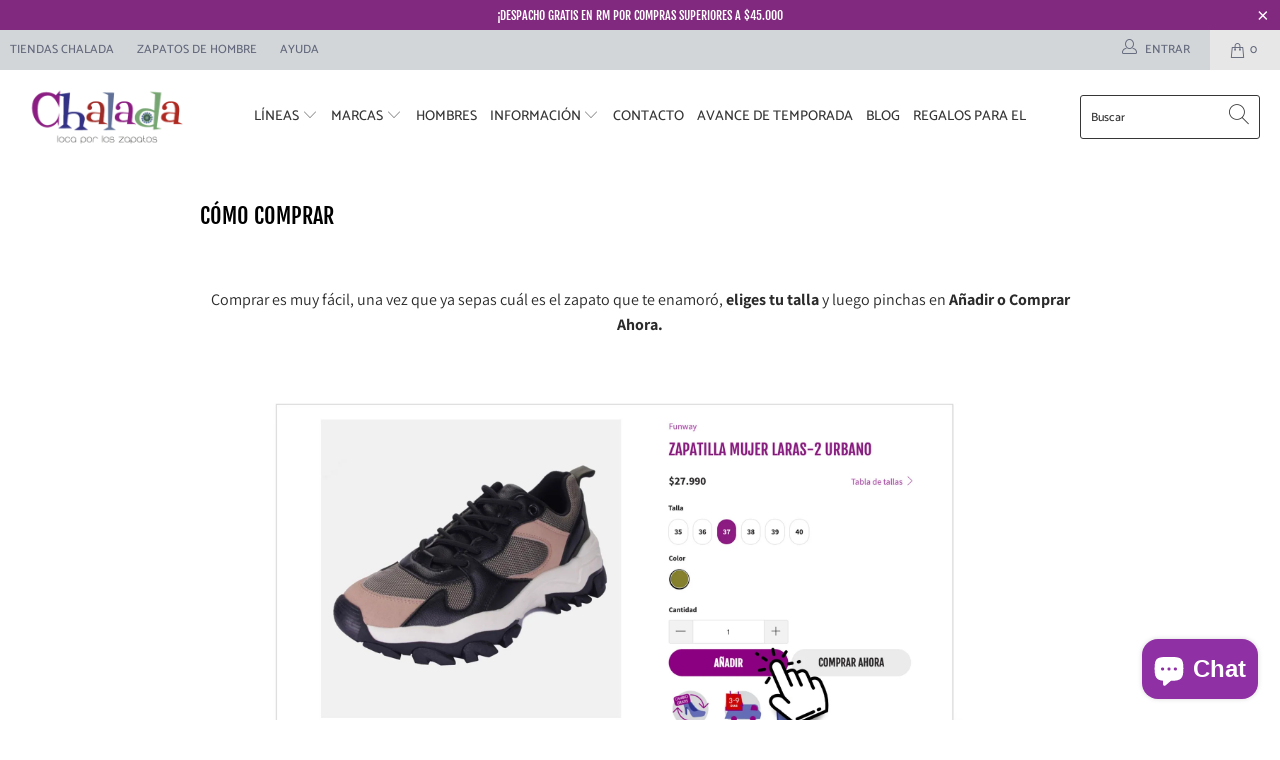

--- FILE ---
content_type: text/html; charset=utf-8
request_url: https://chalada.cl/pages/como-comprar
body_size: 40230
content:
<!DOCTYPE html>
<html lang="es">
  <head>
  <!-- Google Tag Manager -->
<script>
(function(w,d,s,l,i){w[l]=w[l]||[];w[l].push({'gtm.start':
new Date().getTime(),event:'gtm.js'});var f=d.getElementsByTagName(s)[0],
j=d.createElement(s),dl=l!='dataLayer'?'&l='+l:'';j.async=true;j.src=
'https://www.googletagmanager.com/gtm.js?id=GTM-MMDXHCR'+dl;f.parentNode.insertBefore(j,f);
})(window,document,'script','dataLayer','GTM-MMDXHCR');
</script>
<!-- End Google Tag Manager -->

    <!-- Global site tag (gtag.js) - Google Analytics -->
<script async src="https://www.googletagmanager.com/gtag/js?id=G-LCQ71ZWJVH"></script>
<script>
  window.dataLayer = window.dataLayer || [];
  function gtag(){dataLayer.push(arguments);}
  gtag('js', new Date());

  gtag('config', 'G-LCQ71ZWJVH');
</script>
    <meta charset="utf-8">
    <meta http-equiv="cleartype" content="on">
    <meta name="robots" content="index,follow">
<script src="https://kit.fontawesome.com/b499dc6276.js" crossorigin="anonymous"></script>
    <!-- Mobile Specific Metas -->
    <meta name="HandheldFriendly" content="True">
    <meta name="MobileOptimized" content="320">
    <meta name="viewport" content="width=device-width,initial-scale=1">
    <meta name="theme-color" content="#ffffff">

    
    <title>
      Cómo comprar - Chalada.cl
    </title>

    
      <meta name="description" content="  Comprar es muy fácil, una vez que ya sepas cuál es el zapato que te enamoró, eliges tu talla y luego pinchas en Añadir o Comprar Ahora. Cuando ya estés listas vas a tu carro y pinchas Terminar Pedido. Después aparecerá una página con un formulario que  debes completar todos los campos. Como por ejemplo tu nombre y la"/>
    

    <!-- Preconnect Domains -->
    <link rel="preconnect" href="https://fonts.shopifycdn.com" />
    <link rel="preconnect" href="https://cdn.shopify.com" />
    <link rel="preconnect" href="https://v.shopify.com" />
    <link rel="preconnect" href="https://cdn.shopifycloud.com" />
    <link rel="preconnect" href="https://monorail-edge.shopifysvc.com">

    <!-- fallback for browsers that don't support preconnect -->
    <link rel="dns-prefetch" href="https://fonts.shopifycdn.com" />
    <link rel="dns-prefetch" href="https://cdn.shopify.com" />
    <link rel="dns-prefetch" href="https://v.shopify.com" />
    <link rel="dns-prefetch" href="https://cdn.shopifycloud.com" />
    <link rel="dns-prefetch" href="https://monorail-edge.shopifysvc.com">

    

    <!-- Preload Assets -->
    <link rel="preload" href="//chalada.cl/cdn/shop/t/133/assets/fancybox.css?v=19278034316635137701768576853" as="style">
    <link rel="preload" href="//chalada.cl/cdn/shop/t/133/assets/styles.css?v=73320202823697867981768577105" as="style">

    <link rel="preload" href="//chalada.cl/cdn/shop/t/133/assets/jquery.min.js?v=81049236547974671631768576853" as="script">
    <link rel="preload" href="//chalada.cl/cdn/shop/t/133/assets/vendors.js?v=27320778199242643271768576853" as="script">
    <link rel="preload" href="//chalada.cl/cdn/shop/t/133/assets/sections.js?v=53671473487535057121768576853" as="script">
    <link rel="preload" href="//chalada.cl/cdn/shop/t/133/assets/utilities.js?v=98808650757745409231768576853" as="script">
    <link rel="preload" href="//chalada.cl/cdn/shop/t/133/assets/app.js?v=127278053708216799621768576853" as="script">

    <!-- Stylesheet for Fancybox library -->
    <link href="//chalada.cl/cdn/shop/t/133/assets/fancybox.css?v=19278034316635137701768576853" rel="stylesheet" type="text/css" media="all" />

    <!-- Stylesheets for Turbo -->
    <link href="//chalada.cl/cdn/shop/t/133/assets/styles.css?v=73320202823697867981768577105" rel="stylesheet" type="text/css" media="all" />

    <script>
      window.lazySizesConfig = window.lazySizesConfig || {};

      lazySizesConfig.expand = 300;
      lazySizesConfig.loadHidden = false;

      /*! lazysizes - v5.2.2 - bgset plugin */
      !function(e,t){var a=function(){t(e.lazySizes),e.removeEventListener("lazyunveilread",a,!0)};t=t.bind(null,e,e.document),"object"==typeof module&&module.exports?t(require("lazysizes")):"function"==typeof define&&define.amd?define(["lazysizes"],t):e.lazySizes?a():e.addEventListener("lazyunveilread",a,!0)}(window,function(e,z,g){"use strict";var c,y,b,f,i,s,n,v,m;e.addEventListener&&(c=g.cfg,y=/\s+/g,b=/\s*\|\s+|\s+\|\s*/g,f=/^(.+?)(?:\s+\[\s*(.+?)\s*\])(?:\s+\[\s*(.+?)\s*\])?$/,i=/^\s*\(*\s*type\s*:\s*(.+?)\s*\)*\s*$/,s=/\(|\)|'/,n={contain:1,cover:1},v=function(e,t){var a;t&&((a=t.match(i))&&a[1]?e.setAttribute("type",a[1]):e.setAttribute("media",c.customMedia[t]||t))},m=function(e){var t,a,i,r;e.target._lazybgset&&(a=(t=e.target)._lazybgset,(i=t.currentSrc||t.src)&&((r=g.fire(a,"bgsetproxy",{src:i,useSrc:s.test(i)?JSON.stringify(i):i})).defaultPrevented||(a.style.backgroundImage="url("+r.detail.useSrc+")")),t._lazybgsetLoading&&(g.fire(a,"_lazyloaded",{},!1,!0),delete t._lazybgsetLoading))},addEventListener("lazybeforeunveil",function(e){var t,a,i,r,s,n,l,d,o,u;!e.defaultPrevented&&(t=e.target.getAttribute("data-bgset"))&&(o=e.target,(u=z.createElement("img")).alt="",u._lazybgsetLoading=!0,e.detail.firesLoad=!0,a=t,i=o,r=u,s=z.createElement("picture"),n=i.getAttribute(c.sizesAttr),l=i.getAttribute("data-ratio"),d=i.getAttribute("data-optimumx"),i._lazybgset&&i._lazybgset.parentNode==i&&i.removeChild(i._lazybgset),Object.defineProperty(r,"_lazybgset",{value:i,writable:!0}),Object.defineProperty(i,"_lazybgset",{value:s,writable:!0}),a=a.replace(y," ").split(b),s.style.display="none",r.className=c.lazyClass,1!=a.length||n||(n="auto"),a.forEach(function(e){var t,a=z.createElement("source");n&&"auto"!=n&&a.setAttribute("sizes",n),(t=e.match(f))?(a.setAttribute(c.srcsetAttr,t[1]),v(a,t[2]),v(a,t[3])):a.setAttribute(c.srcsetAttr,e),s.appendChild(a)}),n&&(r.setAttribute(c.sizesAttr,n),i.removeAttribute(c.sizesAttr),i.removeAttribute("sizes")),d&&r.setAttribute("data-optimumx",d),l&&r.setAttribute("data-ratio",l),s.appendChild(r),i.appendChild(s),setTimeout(function(){g.loader.unveil(u),g.rAF(function(){g.fire(u,"_lazyloaded",{},!0,!0),u.complete&&m({target:u})})}))}),z.addEventListener("load",m,!0),e.addEventListener("lazybeforesizes",function(e){var t,a,i,r;e.detail.instance==g&&e.target._lazybgset&&e.detail.dataAttr&&(t=e.target._lazybgset,i=t,r=(getComputedStyle(i)||{getPropertyValue:function(){}}).getPropertyValue("background-size"),!n[r]&&n[i.style.backgroundSize]&&(r=i.style.backgroundSize),n[a=r]&&(e.target._lazysizesParentFit=a,g.rAF(function(){e.target.setAttribute("data-parent-fit",a),e.target._lazysizesParentFit&&delete e.target._lazysizesParentFit})))},!0),z.documentElement.addEventListener("lazybeforesizes",function(e){var t,a;!e.defaultPrevented&&e.target._lazybgset&&e.detail.instance==g&&(e.detail.width=(t=e.target._lazybgset,a=g.gW(t,t.parentNode),(!t._lazysizesWidth||a>t._lazysizesWidth)&&(t._lazysizesWidth=a),t._lazysizesWidth))}))});

      /*! lazysizes - v5.2.2 */
      !function(e){var t=function(u,D,f){"use strict";var k,H;if(function(){var e;var t={lazyClass:"lazyload",loadedClass:"lazyloaded",loadingClass:"lazyloading",preloadClass:"lazypreload",errorClass:"lazyerror",autosizesClass:"lazyautosizes",srcAttr:"data-src",srcsetAttr:"data-srcset",sizesAttr:"data-sizes",minSize:40,customMedia:{},init:true,expFactor:1.5,hFac:.8,loadMode:2,loadHidden:true,ricTimeout:0,throttleDelay:125};H=u.lazySizesConfig||u.lazysizesConfig||{};for(e in t){if(!(e in H)){H[e]=t[e]}}}(),!D||!D.getElementsByClassName){return{init:function(){},cfg:H,noSupport:true}}var O=D.documentElement,a=u.HTMLPictureElement,P="addEventListener",$="getAttribute",q=u[P].bind(u),I=u.setTimeout,U=u.requestAnimationFrame||I,l=u.requestIdleCallback,j=/^picture$/i,r=["load","error","lazyincluded","_lazyloaded"],i={},G=Array.prototype.forEach,J=function(e,t){if(!i[t]){i[t]=new RegExp("(\\s|^)"+t+"(\\s|$)")}return i[t].test(e[$]("class")||"")&&i[t]},K=function(e,t){if(!J(e,t)){e.setAttribute("class",(e[$]("class")||"").trim()+" "+t)}},Q=function(e,t){var i;if(i=J(e,t)){e.setAttribute("class",(e[$]("class")||"").replace(i," "))}},V=function(t,i,e){var a=e?P:"removeEventListener";if(e){V(t,i)}r.forEach(function(e){t[a](e,i)})},X=function(e,t,i,a,r){var n=D.createEvent("Event");if(!i){i={}}i.instance=k;n.initEvent(t,!a,!r);n.detail=i;e.dispatchEvent(n);return n},Y=function(e,t){var i;if(!a&&(i=u.picturefill||H.pf)){if(t&&t.src&&!e[$]("srcset")){e.setAttribute("srcset",t.src)}i({reevaluate:true,elements:[e]})}else if(t&&t.src){e.src=t.src}},Z=function(e,t){return(getComputedStyle(e,null)||{})[t]},s=function(e,t,i){i=i||e.offsetWidth;while(i<H.minSize&&t&&!e._lazysizesWidth){i=t.offsetWidth;t=t.parentNode}return i},ee=function(){var i,a;var t=[];var r=[];var n=t;var s=function(){var e=n;n=t.length?r:t;i=true;a=false;while(e.length){e.shift()()}i=false};var e=function(e,t){if(i&&!t){e.apply(this,arguments)}else{n.push(e);if(!a){a=true;(D.hidden?I:U)(s)}}};e._lsFlush=s;return e}(),te=function(i,e){return e?function(){ee(i)}:function(){var e=this;var t=arguments;ee(function(){i.apply(e,t)})}},ie=function(e){var i;var a=0;var r=H.throttleDelay;var n=H.ricTimeout;var t=function(){i=false;a=f.now();e()};var s=l&&n>49?function(){l(t,{timeout:n});if(n!==H.ricTimeout){n=H.ricTimeout}}:te(function(){I(t)},true);return function(e){var t;if(e=e===true){n=33}if(i){return}i=true;t=r-(f.now()-a);if(t<0){t=0}if(e||t<9){s()}else{I(s,t)}}},ae=function(e){var t,i;var a=99;var r=function(){t=null;e()};var n=function(){var e=f.now()-i;if(e<a){I(n,a-e)}else{(l||r)(r)}};return function(){i=f.now();if(!t){t=I(n,a)}}},e=function(){var v,m,c,h,e;var y,z,g,p,C,b,A;var n=/^img$/i;var d=/^iframe$/i;var E="onscroll"in u&&!/(gle|ing)bot/.test(navigator.userAgent);var _=0;var w=0;var N=0;var M=-1;var x=function(e){N--;if(!e||N<0||!e.target){N=0}};var W=function(e){if(A==null){A=Z(D.body,"visibility")=="hidden"}return A||!(Z(e.parentNode,"visibility")=="hidden"&&Z(e,"visibility")=="hidden")};var S=function(e,t){var i;var a=e;var r=W(e);g-=t;b+=t;p-=t;C+=t;while(r&&(a=a.offsetParent)&&a!=D.body&&a!=O){r=(Z(a,"opacity")||1)>0;if(r&&Z(a,"overflow")!="visible"){i=a.getBoundingClientRect();r=C>i.left&&p<i.right&&b>i.top-1&&g<i.bottom+1}}return r};var t=function(){var e,t,i,a,r,n,s,l,o,u,f,c;var d=k.elements;if((h=H.loadMode)&&N<8&&(e=d.length)){t=0;M++;for(;t<e;t++){if(!d[t]||d[t]._lazyRace){continue}if(!E||k.prematureUnveil&&k.prematureUnveil(d[t])){R(d[t]);continue}if(!(l=d[t][$]("data-expand"))||!(n=l*1)){n=w}if(!u){u=!H.expand||H.expand<1?O.clientHeight>500&&O.clientWidth>500?500:370:H.expand;k._defEx=u;f=u*H.expFactor;c=H.hFac;A=null;if(w<f&&N<1&&M>2&&h>2&&!D.hidden){w=f;M=0}else if(h>1&&M>1&&N<6){w=u}else{w=_}}if(o!==n){y=innerWidth+n*c;z=innerHeight+n;s=n*-1;o=n}i=d[t].getBoundingClientRect();if((b=i.bottom)>=s&&(g=i.top)<=z&&(C=i.right)>=s*c&&(p=i.left)<=y&&(b||C||p||g)&&(H.loadHidden||W(d[t]))&&(m&&N<3&&!l&&(h<3||M<4)||S(d[t],n))){R(d[t]);r=true;if(N>9){break}}else if(!r&&m&&!a&&N<4&&M<4&&h>2&&(v[0]||H.preloadAfterLoad)&&(v[0]||!l&&(b||C||p||g||d[t][$](H.sizesAttr)!="auto"))){a=v[0]||d[t]}}if(a&&!r){R(a)}}};var i=ie(t);var B=function(e){var t=e.target;if(t._lazyCache){delete t._lazyCache;return}x(e);K(t,H.loadedClass);Q(t,H.loadingClass);V(t,L);X(t,"lazyloaded")};var a=te(B);var L=function(e){a({target:e.target})};var T=function(t,i){try{t.contentWindow.location.replace(i)}catch(e){t.src=i}};var F=function(e){var t;var i=e[$](H.srcsetAttr);if(t=H.customMedia[e[$]("data-media")||e[$]("media")]){e.setAttribute("media",t)}if(i){e.setAttribute("srcset",i)}};var s=te(function(t,e,i,a,r){var n,s,l,o,u,f;if(!(u=X(t,"lazybeforeunveil",e)).defaultPrevented){if(a){if(i){K(t,H.autosizesClass)}else{t.setAttribute("sizes",a)}}s=t[$](H.srcsetAttr);n=t[$](H.srcAttr);if(r){l=t.parentNode;o=l&&j.test(l.nodeName||"")}f=e.firesLoad||"src"in t&&(s||n||o);u={target:t};K(t,H.loadingClass);if(f){clearTimeout(c);c=I(x,2500);V(t,L,true)}if(o){G.call(l.getElementsByTagName("source"),F)}if(s){t.setAttribute("srcset",s)}else if(n&&!o){if(d.test(t.nodeName)){T(t,n)}else{t.src=n}}if(r&&(s||o)){Y(t,{src:n})}}if(t._lazyRace){delete t._lazyRace}Q(t,H.lazyClass);ee(function(){var e=t.complete&&t.naturalWidth>1;if(!f||e){if(e){K(t,"ls-is-cached")}B(u);t._lazyCache=true;I(function(){if("_lazyCache"in t){delete t._lazyCache}},9)}if(t.loading=="lazy"){N--}},true)});var R=function(e){if(e._lazyRace){return}var t;var i=n.test(e.nodeName);var a=i&&(e[$](H.sizesAttr)||e[$]("sizes"));var r=a=="auto";if((r||!m)&&i&&(e[$]("src")||e.srcset)&&!e.complete&&!J(e,H.errorClass)&&J(e,H.lazyClass)){return}t=X(e,"lazyunveilread").detail;if(r){re.updateElem(e,true,e.offsetWidth)}e._lazyRace=true;N++;s(e,t,r,a,i)};var r=ae(function(){H.loadMode=3;i()});var l=function(){if(H.loadMode==3){H.loadMode=2}r()};var o=function(){if(m){return}if(f.now()-e<999){I(o,999);return}m=true;H.loadMode=3;i();q("scroll",l,true)};return{_:function(){e=f.now();k.elements=D.getElementsByClassName(H.lazyClass);v=D.getElementsByClassName(H.lazyClass+" "+H.preloadClass);q("scroll",i,true);q("resize",i,true);q("pageshow",function(e){if(e.persisted){var t=D.querySelectorAll("."+H.loadingClass);if(t.length&&t.forEach){U(function(){t.forEach(function(e){if(e.complete){R(e)}})})}}});if(u.MutationObserver){new MutationObserver(i).observe(O,{childList:true,subtree:true,attributes:true})}else{O[P]("DOMNodeInserted",i,true);O[P]("DOMAttrModified",i,true);setInterval(i,999)}q("hashchange",i,true);["focus","mouseover","click","load","transitionend","animationend"].forEach(function(e){D[P](e,i,true)});if(/d$|^c/.test(D.readyState)){o()}else{q("load",o);D[P]("DOMContentLoaded",i);I(o,2e4)}if(k.elements.length){t();ee._lsFlush()}else{i()}},checkElems:i,unveil:R,_aLSL:l}}(),re=function(){var i;var n=te(function(e,t,i,a){var r,n,s;e._lazysizesWidth=a;a+="px";e.setAttribute("sizes",a);if(j.test(t.nodeName||"")){r=t.getElementsByTagName("source");for(n=0,s=r.length;n<s;n++){r[n].setAttribute("sizes",a)}}if(!i.detail.dataAttr){Y(e,i.detail)}});var a=function(e,t,i){var a;var r=e.parentNode;if(r){i=s(e,r,i);a=X(e,"lazybeforesizes",{width:i,dataAttr:!!t});if(!a.defaultPrevented){i=a.detail.width;if(i&&i!==e._lazysizesWidth){n(e,r,a,i)}}}};var e=function(){var e;var t=i.length;if(t){e=0;for(;e<t;e++){a(i[e])}}};var t=ae(e);return{_:function(){i=D.getElementsByClassName(H.autosizesClass);q("resize",t)},checkElems:t,updateElem:a}}(),t=function(){if(!t.i&&D.getElementsByClassName){t.i=true;re._();e._()}};return I(function(){H.init&&t()}),k={cfg:H,autoSizer:re,loader:e,init:t,uP:Y,aC:K,rC:Q,hC:J,fire:X,gW:s,rAF:ee}}(e,e.document,Date);e.lazySizes=t,"object"==typeof module&&module.exports&&(module.exports=t)}("undefined"!=typeof window?window:{});
    </script>

    <!-- Icons -->
    
      <link rel="shortcut icon" type="image/x-icon" href="//chalada.cl/cdn/shop/files/FAV-ICON-CHALADA_180x180.png?v=1621869407">
      <link rel="apple-touch-icon" href="//chalada.cl/cdn/shop/files/FAV-ICON-CHALADA_180x180.png?v=1621869407"/>
      <link rel="apple-touch-icon" sizes="57x57" href="//chalada.cl/cdn/shop/files/FAV-ICON-CHALADA_57x57.png?v=1621869407"/>
      <link rel="apple-touch-icon" sizes="60x60" href="//chalada.cl/cdn/shop/files/FAV-ICON-CHALADA_60x60.png?v=1621869407"/>
      <link rel="apple-touch-icon" sizes="72x72" href="//chalada.cl/cdn/shop/files/FAV-ICON-CHALADA_72x72.png?v=1621869407"/>
      <link rel="apple-touch-icon" sizes="76x76" href="//chalada.cl/cdn/shop/files/FAV-ICON-CHALADA_76x76.png?v=1621869407"/>
      <link rel="apple-touch-icon" sizes="114x114" href="//chalada.cl/cdn/shop/files/FAV-ICON-CHALADA_114x114.png?v=1621869407"/>
      <link rel="apple-touch-icon" sizes="180x180" href="//chalada.cl/cdn/shop/files/FAV-ICON-CHALADA_180x180.png?v=1621869407"/>
      <link rel="apple-touch-icon" sizes="228x228" href="//chalada.cl/cdn/shop/files/FAV-ICON-CHALADA_228x228.png?v=1621869407"/>
    
    <link rel="canonical" href="https://chalada.cl/pages/como-comprar"/>

    

    <script src="//chalada.cl/cdn/shop/t/133/assets/jquery.min.js?v=81049236547974671631768576853" defer></script>
    <script src="https://ajax.googleapis.com/ajax/libs/jquery/3.4.1/jquery.min.js"></script>


    

    

    
    <script>
      window.Theme = window.Theme || {};
      window.Theme.version = '6.2.0';
      window.Theme.name = 'Turbo';
    </script>
    


    <script>
      
Shopify = window.Shopify || {};Shopify.theme_settings = {};
Currency = window.Currency || {};Shopify.routes = {};Shopify.theme_settings.display_tos_checkbox = false;Shopify.theme_settings.go_to_checkout = true;Shopify.theme_settings.cart_action = "redirect_cart";Shopify.theme_settings.cart_shipping_calculator = false;Shopify.theme_settings.collection_swatches = true;Shopify.theme_settings.collection_secondary_image = true;


Currency.show_multiple_currencies = false;
Currency.shop_currency = "CLP";
Currency.default_currency = "CLP";
Currency.display_format = "money_with_currency_format";
Currency.money_format = "${{amount_no_decimals_with_comma_separator}} CLP";
Currency.money_format_no_currency = "${{amount_no_decimals_with_comma_separator}}CLP";
Currency.money_format_currency = "${{amount_no_decimals_with_comma_separator}} CLP";
Currency.native_multi_currency = false;
Currency.iso_code = "CLP";
Currency.symbol = "$";Shopify.theme_settings.display_inventory_left = false;Shopify.theme_settings.inventory_threshold = 10;Shopify.theme_settings.limit_quantity = false;Shopify.theme_settings.menu_position = "inline";Shopify.theme_settings.newsletter_popup = false;Shopify.theme_settings.newsletter_popup_days = "0";Shopify.theme_settings.newsletter_popup_mobile = false;Shopify.theme_settings.newsletter_popup_seconds = 2;Shopify.theme_settings.pagination_type = "basic_pagination";Shopify.theme_settings.search_pagination_type = "basic_pagination";Shopify.theme_settings.enable_shopify_review_comments = false;Shopify.theme_settings.enable_shopify_collection_badges = false;Shopify.theme_settings.quick_shop_thumbnail_position = "bottom-thumbnails";Shopify.theme_settings.product_form_style = "dropdown";Shopify.theme_settings.sale_banner_enabled = true;Shopify.theme_settings.display_savings = true;Shopify.theme_settings.display_sold_out_price = true;Shopify.theme_settings.sold_out_text = "Agotado";Shopify.theme_settings.free_text = "";Shopify.theme_settings.video_looping = false;Shopify.theme_settings.quick_shop_style = "inline";Shopify.routes.cart_url = "/cart";Shopify.routes.root_url = "/";Shopify.routes.search_url = "/search";Shopify.theme_settings.image_loading_style = "blur-up";Shopify.theme_settings.search_option = "product";Shopify.theme_settings.search_items_to_display = 5;Shopify.theme_settings.enable_autocomplete = false;Shopify.theme_settings.page_dots_enabled = true;Shopify.theme_settings.slideshow_arrow_size = "light";Shopify.theme_settings.quick_shop_enabled = false;Shopify.translation =Shopify.translation || {};Shopify.translation.agree_to_terms_warning = "Usted debe estar de acuerdo con los términos y condiciones de pago y envío.";Shopify.translation.one_item_left = "artículo queda";Shopify.translation.items_left_text = "artículos quedan";Shopify.translation.cart_savings_text = "Ahorras";Shopify.translation.cart_discount_text = "Descuento";Shopify.translation.cart_subtotal_text = "Subtotal";Shopify.translation.cart_remove_text = "Eliminar";Shopify.translation.newsletter_success_text = "¡Gracias por unirte a nuestra lista de correo!";Shopify.translation.notify_email = "Introduce tu dirección de correo electrónico...";Shopify.translation.notify_email_value = "Translation missing: es.contact.fields.email";Shopify.translation.notify_email_send = "Enviar";Shopify.translation.notify_message_first = "Por favor, notifícame cuando ";Shopify.translation.notify_message_last = " esté disponible - ";Shopify.translation.notify_success_text = "¡Gracias! ¡Te avisaremos cuando el producto esté disponible!";Shopify.translation.add_to_cart = "Añadir";Shopify.translation.coming_soon_text = "Próximamente";Shopify.translation.sold_out_text = "Vendido";Shopify.translation.sale_text = "Rebajado";Shopify.translation.savings_text = "Ahorras";Shopify.translation.from_text = "de";Shopify.translation.new_text = "Nuevo";Shopify.translation.pre_order_text = "Hacer un pedido";Shopify.translation.unavailable_text = "No disponible";Shopify.translation.all_results = "Ver todos los resultados";Shopify.translation.no_results = "No se encontraron resultados.";Shopify.media_queries =Shopify.media_queries || {};Shopify.media_queries.small = window.matchMedia( "(max-width: 480px)" );Shopify.media_queries.medium = window.matchMedia( "(max-width: 798px)" );Shopify.media_queries.large = window.matchMedia( "(min-width: 799px)" );Shopify.media_queries.larger = window.matchMedia( "(min-width: 960px)" );Shopify.media_queries.xlarge = window.matchMedia( "(min-width: 1200px)" );Shopify.media_queries.ie10 = window.matchMedia( "all and (-ms-high-contrast: none), (-ms-high-contrast: active)" );Shopify.media_queries.tablet = window.matchMedia( "only screen and (min-width: 799px) and (max-width: 1024px)" );
    </script>

    <script src="//chalada.cl/cdn/shop/t/133/assets/vendors.js?v=27320778199242643271768576853" defer></script>
    <script src="//chalada.cl/cdn/shop/t/133/assets/sections.js?v=53671473487535057121768576853" defer></script>
    <script src="//chalada.cl/cdn/shop/t/133/assets/utilities.js?v=98808650757745409231768576853" defer></script>
    <script src="//chalada.cl/cdn/shop/t/133/assets/app.js?v=127278053708216799621768576853" defer></script>

    

    



    <script>
     $(document).ready(function(){
         $("a[href*='https://www.ferracinitienda.cl/']").attr('target','_blank');
     });       
      
      
    </script>

    <script>window.performance && window.performance.mark && window.performance.mark('shopify.content_for_header.start');</script><meta name="facebook-domain-verification" content="xdrcclnr21ey41a33d1cjqgjqb9gcw">
<meta name="google-site-verification" content="Upk4Tpn7iixVvF2O-OsUp2u8Yh51cUkG4ZlS4AGGnNQ">
<meta id="shopify-digital-wallet" name="shopify-digital-wallet" content="/52775157923/digital_wallets/dialog">
<script async="async" src="/checkouts/internal/preloads.js?locale=es-CL"></script>
<script id="shopify-features" type="application/json">{"accessToken":"1730ee546025eada53cd6da67f7881e8","betas":["rich-media-storefront-analytics"],"domain":"chalada.cl","predictiveSearch":true,"shopId":52775157923,"locale":"es"}</script>
<script>var Shopify = Shopify || {};
Shopify.shop = "chalada-cl.myshopify.com";
Shopify.locale = "es";
Shopify.currency = {"active":"CLP","rate":"1.0"};
Shopify.country = "CL";
Shopify.theme = {"name":"DIA DE LOS ENAMORADOS  2026","id":152008229027,"schema_name":"Turbo","schema_version":"6.2.0","theme_store_id":null,"role":"main"};
Shopify.theme.handle = "null";
Shopify.theme.style = {"id":null,"handle":null};
Shopify.cdnHost = "chalada.cl/cdn";
Shopify.routes = Shopify.routes || {};
Shopify.routes.root = "/";</script>
<script type="module">!function(o){(o.Shopify=o.Shopify||{}).modules=!0}(window);</script>
<script>!function(o){function n(){var o=[];function n(){o.push(Array.prototype.slice.apply(arguments))}return n.q=o,n}var t=o.Shopify=o.Shopify||{};t.loadFeatures=n(),t.autoloadFeatures=n()}(window);</script>
<script id="shop-js-analytics" type="application/json">{"pageType":"page"}</script>
<script defer="defer" async type="module" src="//chalada.cl/cdn/shopifycloud/shop-js/modules/v2/client.init-shop-cart-sync_2Gr3Q33f.es.esm.js"></script>
<script defer="defer" async type="module" src="//chalada.cl/cdn/shopifycloud/shop-js/modules/v2/chunk.common_noJfOIa7.esm.js"></script>
<script defer="defer" async type="module" src="//chalada.cl/cdn/shopifycloud/shop-js/modules/v2/chunk.modal_Deo2FJQo.esm.js"></script>
<script type="module">
  await import("//chalada.cl/cdn/shopifycloud/shop-js/modules/v2/client.init-shop-cart-sync_2Gr3Q33f.es.esm.js");
await import("//chalada.cl/cdn/shopifycloud/shop-js/modules/v2/chunk.common_noJfOIa7.esm.js");
await import("//chalada.cl/cdn/shopifycloud/shop-js/modules/v2/chunk.modal_Deo2FJQo.esm.js");

  window.Shopify.SignInWithShop?.initShopCartSync?.({"fedCMEnabled":true,"windoidEnabled":true});

</script>
<script>(function() {
  var isLoaded = false;
  function asyncLoad() {
    if (isLoaded) return;
    isLoaded = true;
    var urls = ["https:\/\/shopify.covet.pics\/covet-pics-widget-inject.js?shop=chalada-cl.myshopify.com","https:\/\/cdn.jsdelivr.net\/gh\/apphq\/slidecart-dist@master\/slidecarthq-forward.js?4\u0026shop=chalada-cl.myshopify.com","https:\/\/size-guides.esc-apps-cdn.com\/1739199982-app.chalada-cl.myshopify.com.js?shop=chalada-cl.myshopify.com","https:\/\/a.mailmunch.co\/widgets\/site-1088272-50aff535ef84da1db40422c5b5d16365b8264ced.js?shop=chalada-cl.myshopify.com"];
    for (var i = 0; i < urls.length; i++) {
      var s = document.createElement('script');
      s.type = 'text/javascript';
      s.async = true;
      s.src = urls[i];
      var x = document.getElementsByTagName('script')[0];
      x.parentNode.insertBefore(s, x);
    }
  };
  if(window.attachEvent) {
    window.attachEvent('onload', asyncLoad);
  } else {
    window.addEventListener('load', asyncLoad, false);
  }
})();</script>
<script id="__st">var __st={"a":52775157923,"offset":-10800,"reqid":"5b17165c-a1e8-460b-b058-272c3f399390-1769143586","pageurl":"chalada.cl\/pages\/como-comprar","s":"pages-81553326243","u":"778b54a3ca6f","p":"page","rtyp":"page","rid":81553326243};</script>
<script>window.ShopifyPaypalV4VisibilityTracking = true;</script>
<script id="captcha-bootstrap">!function(){'use strict';const t='contact',e='account',n='new_comment',o=[[t,t],['blogs',n],['comments',n],[t,'customer']],c=[[e,'customer_login'],[e,'guest_login'],[e,'recover_customer_password'],[e,'create_customer']],r=t=>t.map((([t,e])=>`form[action*='/${t}']:not([data-nocaptcha='true']) input[name='form_type'][value='${e}']`)).join(','),a=t=>()=>t?[...document.querySelectorAll(t)].map((t=>t.form)):[];function s(){const t=[...o],e=r(t);return a(e)}const i='password',u='form_key',d=['recaptcha-v3-token','g-recaptcha-response','h-captcha-response',i],f=()=>{try{return window.sessionStorage}catch{return}},m='__shopify_v',_=t=>t.elements[u];function p(t,e,n=!1){try{const o=window.sessionStorage,c=JSON.parse(o.getItem(e)),{data:r}=function(t){const{data:e,action:n}=t;return t[m]||n?{data:e,action:n}:{data:t,action:n}}(c);for(const[e,n]of Object.entries(r))t.elements[e]&&(t.elements[e].value=n);n&&o.removeItem(e)}catch(o){console.error('form repopulation failed',{error:o})}}const l='form_type',E='cptcha';function T(t){t.dataset[E]=!0}const w=window,h=w.document,L='Shopify',v='ce_forms',y='captcha';let A=!1;((t,e)=>{const n=(g='f06e6c50-85a8-45c8-87d0-21a2b65856fe',I='https://cdn.shopify.com/shopifycloud/storefront-forms-hcaptcha/ce_storefront_forms_captcha_hcaptcha.v1.5.2.iife.js',D={infoText:'Protegido por hCaptcha',privacyText:'Privacidad',termsText:'Términos'},(t,e,n)=>{const o=w[L][v],c=o.bindForm;if(c)return c(t,g,e,D).then(n);var r;o.q.push([[t,g,e,D],n]),r=I,A||(h.body.append(Object.assign(h.createElement('script'),{id:'captcha-provider',async:!0,src:r})),A=!0)});var g,I,D;w[L]=w[L]||{},w[L][v]=w[L][v]||{},w[L][v].q=[],w[L][y]=w[L][y]||{},w[L][y].protect=function(t,e){n(t,void 0,e),T(t)},Object.freeze(w[L][y]),function(t,e,n,w,h,L){const[v,y,A,g]=function(t,e,n){const i=e?o:[],u=t?c:[],d=[...i,...u],f=r(d),m=r(i),_=r(d.filter((([t,e])=>n.includes(e))));return[a(f),a(m),a(_),s()]}(w,h,L),I=t=>{const e=t.target;return e instanceof HTMLFormElement?e:e&&e.form},D=t=>v().includes(t);t.addEventListener('submit',(t=>{const e=I(t);if(!e)return;const n=D(e)&&!e.dataset.hcaptchaBound&&!e.dataset.recaptchaBound,o=_(e),c=g().includes(e)&&(!o||!o.value);(n||c)&&t.preventDefault(),c&&!n&&(function(t){try{if(!f())return;!function(t){const e=f();if(!e)return;const n=_(t);if(!n)return;const o=n.value;o&&e.removeItem(o)}(t);const e=Array.from(Array(32),(()=>Math.random().toString(36)[2])).join('');!function(t,e){_(t)||t.append(Object.assign(document.createElement('input'),{type:'hidden',name:u})),t.elements[u].value=e}(t,e),function(t,e){const n=f();if(!n)return;const o=[...t.querySelectorAll(`input[type='${i}']`)].map((({name:t})=>t)),c=[...d,...o],r={};for(const[a,s]of new FormData(t).entries())c.includes(a)||(r[a]=s);n.setItem(e,JSON.stringify({[m]:1,action:t.action,data:r}))}(t,e)}catch(e){console.error('failed to persist form',e)}}(e),e.submit())}));const S=(t,e)=>{t&&!t.dataset[E]&&(n(t,e.some((e=>e===t))),T(t))};for(const o of['focusin','change'])t.addEventListener(o,(t=>{const e=I(t);D(e)&&S(e,y())}));const B=e.get('form_key'),M=e.get(l),P=B&&M;t.addEventListener('DOMContentLoaded',(()=>{const t=y();if(P)for(const e of t)e.elements[l].value===M&&p(e,B);[...new Set([...A(),...v().filter((t=>'true'===t.dataset.shopifyCaptcha))])].forEach((e=>S(e,t)))}))}(h,new URLSearchParams(w.location.search),n,t,e,['guest_login'])})(!0,!0)}();</script>
<script integrity="sha256-4kQ18oKyAcykRKYeNunJcIwy7WH5gtpwJnB7kiuLZ1E=" data-source-attribution="shopify.loadfeatures" defer="defer" src="//chalada.cl/cdn/shopifycloud/storefront/assets/storefront/load_feature-a0a9edcb.js" crossorigin="anonymous"></script>
<script data-source-attribution="shopify.dynamic_checkout.dynamic.init">var Shopify=Shopify||{};Shopify.PaymentButton=Shopify.PaymentButton||{isStorefrontPortableWallets:!0,init:function(){window.Shopify.PaymentButton.init=function(){};var t=document.createElement("script");t.src="https://chalada.cl/cdn/shopifycloud/portable-wallets/latest/portable-wallets.es.js",t.type="module",document.head.appendChild(t)}};
</script>
<script data-source-attribution="shopify.dynamic_checkout.buyer_consent">
  function portableWalletsHideBuyerConsent(e){var t=document.getElementById("shopify-buyer-consent"),n=document.getElementById("shopify-subscription-policy-button");t&&n&&(t.classList.add("hidden"),t.setAttribute("aria-hidden","true"),n.removeEventListener("click",e))}function portableWalletsShowBuyerConsent(e){var t=document.getElementById("shopify-buyer-consent"),n=document.getElementById("shopify-subscription-policy-button");t&&n&&(t.classList.remove("hidden"),t.removeAttribute("aria-hidden"),n.addEventListener("click",e))}window.Shopify?.PaymentButton&&(window.Shopify.PaymentButton.hideBuyerConsent=portableWalletsHideBuyerConsent,window.Shopify.PaymentButton.showBuyerConsent=portableWalletsShowBuyerConsent);
</script>
<script data-source-attribution="shopify.dynamic_checkout.cart.bootstrap">document.addEventListener("DOMContentLoaded",(function(){function t(){return document.querySelector("shopify-accelerated-checkout-cart, shopify-accelerated-checkout")}if(t())Shopify.PaymentButton.init();else{new MutationObserver((function(e,n){t()&&(Shopify.PaymentButton.init(),n.disconnect())})).observe(document.body,{childList:!0,subtree:!0})}}));
</script>

<script>window.performance && window.performance.mark && window.performance.mark('shopify.content_for_header.end');</script>

    

<meta name="author" content="Chalada.cl">
<meta property="og:url" content="https://chalada.cl/pages/como-comprar">
<meta property="og:site_name" content="Chalada.cl">




  <meta property="og:type" content="article">
  <meta property="og:title" content="Cómo comprar">
  

  
    
    
    
      <meta property="og:image" content="https://cdn.shopify.com/s/files/1/0527/7515/7923/files/Seleccionar_copia.jpg?v=1625599952">
      <meta property="og:image:secure_url" content="https://cdn.shopify.com/s/files/1/0527/7515/7923/files/Seleccionar_copia.jpg?v=1625599952">
    
  



  <meta property="og:description" content="  Comprar es muy fácil, una vez que ya sepas cuál es el zapato que te enamoró, eliges tu talla y luego pinchas en Añadir o Comprar Ahora. Cuando ya estés listas vas a tu carro y pinchas Terminar Pedido. Después aparecerá una página con un formulario que  debes completar todos los campos. Como por ejemplo tu nombre y la">




<meta name="twitter:card" content="summary">



    
    
    <!-- Global site tag (gtag.js) - Google Ads: 334638547 -->
<script async src="https://www.googletagmanager.com/gtag/js?id=AW-334638547"></script>
<script>
  window.dataLayer = window.dataLayer || [];
  function gtag(){dataLayer.push(arguments);}
  gtag('js', new Date());

  gtag('config', 'AW-334638547');
</script>

    
<!-- Start of Judge.me Core -->
<link rel="dns-prefetch" href="https://cdn.judge.me/">
<script data-cfasync='false' class='jdgm-settings-script'>window.jdgmSettings={"pagination":5,"disable_web_reviews":true,"badge_no_review_text":"Sin reseñas","badge_n_reviews_text":"{{ n }} reseña/reseñas","hide_badge_preview_if_no_reviews":true,"badge_hide_text":false,"enforce_center_preview_badge":false,"widget_title":"Reseñas de Clientes","widget_open_form_text":"Escribir una reseña","widget_close_form_text":"Cancelar reseña","widget_refresh_page_text":"Actualizar página","widget_summary_text":"Basado en {{ number_of_reviews }} reseña/reseñas","widget_no_review_text":"Sé el primero en escribir una reseña","widget_name_field_text":"Nombre","widget_verified_name_field_text":"Nombre Verificado (público)","widget_name_placeholder_text":"Nombre","widget_required_field_error_text":"Este campo es obligatorio.","widget_email_field_text":"Dirección de correo electrónico","widget_verified_email_field_text":"Correo electrónico Verificado (privado, no se puede editar)","widget_email_placeholder_text":"Tu dirección de correo electrónico","widget_email_field_error_text":"Por favor, ingresa una dirección de correo electrónico válida.","widget_rating_field_text":"Calificación","widget_review_title_field_text":"Título de la Reseña","widget_review_title_placeholder_text":"Da un título a tu reseña","widget_review_body_field_text":"Contenido de la reseña","widget_review_body_placeholder_text":"Empieza a escribir aquí...","widget_pictures_field_text":"Imagen/Video (opcional)","widget_submit_review_text":"Enviar Reseña","widget_submit_verified_review_text":"Enviar Reseña Verificada","widget_submit_success_msg_with_auto_publish":"¡Gracias! Por favor, actualiza la página en unos momentos para ver tu reseña. Puedes eliminar o editar tu reseña iniciando sesión en \u003ca href='https://judge.me/login' target='_blank' rel='nofollow noopener'\u003eJudge.me\u003c/a\u003e","widget_submit_success_msg_no_auto_publish":"¡Gracias! Tu reseña se publicará tan pronto como sea aprobada por el administrador de la tienda. Puedes eliminar o editar tu reseña iniciando sesión en \u003ca href='https://judge.me/login' target='_blank' rel='nofollow noopener'\u003eJudge.me\u003c/a\u003e","widget_show_default_reviews_out_of_total_text":"Mostrando {{ n_reviews_shown }} de {{ n_reviews }} reseñas.","widget_show_all_link_text":"Mostrar todas","widget_show_less_link_text":"Mostrar menos","widget_author_said_text":"{{ reviewer_name }} dijo:","widget_days_text":"hace {{ n }} día/días","widget_weeks_text":"hace {{ n }} semana/semanas","widget_months_text":"hace {{ n }} mes/meses","widget_years_text":"hace {{ n }} año/años","widget_yesterday_text":"Ayer","widget_today_text":"Hoy","widget_replied_text":"\u003e\u003e {{ shop_name }} respondió:","widget_read_more_text":"Leer más","widget_reviewer_name_as_initial":"","widget_rating_filter_color":"","widget_rating_filter_see_all_text":"Ver todas las reseñas","widget_sorting_most_recent_text":"Más Recientes","widget_sorting_highest_rating_text":"Mayor Calificación","widget_sorting_lowest_rating_text":"Menor Calificación","widget_sorting_with_pictures_text":"Solo Imágenes","widget_sorting_most_helpful_text":"Más Útiles","widget_open_question_form_text":"Hacer una pregunta","widget_reviews_subtab_text":"Reseñas","widget_questions_subtab_text":"Preguntas","widget_question_label_text":"Pregunta","widget_answer_label_text":"Respuesta","widget_question_placeholder_text":"Escribe tu pregunta aquí","widget_submit_question_text":"Enviar Pregunta","widget_question_submit_success_text":"¡Gracias por tu pregunta! Te notificaremos una vez que sea respondida.","verified_badge_text":"Verificado","verified_badge_bg_color":"","verified_badge_text_color":"","verified_badge_placement":"left-of-reviewer-name","widget_review_max_height":"","widget_hide_border":false,"widget_social_share":false,"widget_thumb":false,"widget_review_location_show":false,"widget_location_format":"country_iso_code","all_reviews_include_out_of_store_products":true,"all_reviews_out_of_store_text":"(fuera de la tienda)","all_reviews_pagination":100,"all_reviews_product_name_prefix_text":"sobre","enable_review_pictures":true,"enable_question_anwser":false,"widget_theme":"","review_date_format":"mm/dd/yyyy","default_sort_method":"most-recent","widget_product_reviews_subtab_text":"Reseñas de Productos","widget_shop_reviews_subtab_text":"Reseñas de la Tienda","widget_other_products_reviews_text":"Reseñas para otros productos","widget_store_reviews_subtab_text":"Reseñas de la tienda","widget_no_store_reviews_text":"Esta tienda no ha recibido ninguna reseña todavía","widget_web_restriction_product_reviews_text":"Este producto no ha recibido ninguna reseña todavía","widget_no_items_text":"No se encontraron elementos","widget_show_more_text":"Mostrar más","widget_write_a_store_review_text":"Escribir una Reseña de la Tienda","widget_other_languages_heading":"Reseñas en Otros Idiomas","widget_translate_review_text":"Traducir reseña a {{ language }}","widget_translating_review_text":"Traduciendo...","widget_show_original_translation_text":"Mostrar original ({{ language }})","widget_translate_review_failed_text":"No se pudo traducir la reseña.","widget_translate_review_retry_text":"Reintentar","widget_translate_review_try_again_later_text":"Intentar más tarde","show_product_url_for_grouped_product":false,"widget_sorting_pictures_first_text":"Imágenes Primero","show_pictures_on_all_rev_page_mobile":false,"show_pictures_on_all_rev_page_desktop":false,"floating_tab_hide_mobile_install_preference":false,"floating_tab_button_name":"★ Reseñas","floating_tab_title":"Deja que los clientes hablen por nosotros","floating_tab_button_color":"","floating_tab_button_background_color":"","floating_tab_url":"","floating_tab_url_enabled":false,"floating_tab_tab_style":"text","all_reviews_text_badge_text":"Los clientes nos califican {{ shop.metafields.judgeme.all_reviews_rating | round: 1 }}/5 basado en {{ shop.metafields.judgeme.all_reviews_count }} reseñas.","all_reviews_text_badge_text_branded_style":"{{ shop.metafields.judgeme.all_reviews_rating | round: 1 }} de 5 estrellas basado en {{ shop.metafields.judgeme.all_reviews_count }} reseñas","is_all_reviews_text_badge_a_link":false,"show_stars_for_all_reviews_text_badge":true,"all_reviews_text_badge_url":"","all_reviews_text_style":"text","all_reviews_text_color_style":"judgeme_brand_color","all_reviews_text_color":"#108474","all_reviews_text_show_jm_brand":true,"featured_carousel_show_header":true,"featured_carousel_title":"Deja que los clientes hablen por nosotros","testimonials_carousel_title":"Los clientes nos dicen","videos_carousel_title":"Historias de clientes reales","cards_carousel_title":"Los clientes nos dicen","featured_carousel_count_text":"de {{ n }} reseñas","featured_carousel_add_link_to_all_reviews_page":false,"featured_carousel_url":"","featured_carousel_show_images":true,"featured_carousel_autoslide_interval":5,"featured_carousel_arrows_on_the_sides":false,"featured_carousel_height":250,"featured_carousel_width":80,"featured_carousel_image_size":0,"featured_carousel_image_height":250,"featured_carousel_arrow_color":"#eeeeee","verified_count_badge_style":"vintage","verified_count_badge_orientation":"horizontal","verified_count_badge_color_style":"judgeme_brand_color","verified_count_badge_color":"#108474","is_verified_count_badge_a_link":false,"verified_count_badge_url":"","verified_count_badge_show_jm_brand":true,"widget_rating_preset_default":5,"widget_first_sub_tab":"product-reviews","widget_show_histogram":true,"widget_histogram_use_custom_color":false,"widget_pagination_use_custom_color":false,"widget_star_use_custom_color":false,"widget_verified_badge_use_custom_color":false,"widget_write_review_use_custom_color":false,"picture_reminder_submit_button":"Upload Pictures","enable_review_videos":false,"mute_video_by_default":false,"widget_sorting_videos_first_text":"Videos Primero","widget_review_pending_text":"Pendiente","featured_carousel_items_for_large_screen":3,"social_share_options_order":"Facebook,Twitter","remove_microdata_snippet":false,"disable_json_ld":false,"enable_json_ld_products":false,"preview_badge_show_question_text":false,"preview_badge_no_question_text":"Sin preguntas","preview_badge_n_question_text":"{{ number_of_questions }} pregunta/preguntas","qa_badge_show_icon":false,"qa_badge_position":"same-row","remove_judgeme_branding":false,"widget_add_search_bar":false,"widget_search_bar_placeholder":"Buscar","widget_sorting_verified_only_text":"Solo verificadas","featured_carousel_theme":"default","featured_carousel_show_rating":true,"featured_carousel_show_title":true,"featured_carousel_show_body":true,"featured_carousel_show_date":false,"featured_carousel_show_reviewer":true,"featured_carousel_show_product":false,"featured_carousel_header_background_color":"#108474","featured_carousel_header_text_color":"#ffffff","featured_carousel_name_product_separator":"reviewed","featured_carousel_full_star_background":"#108474","featured_carousel_empty_star_background":"#dadada","featured_carousel_vertical_theme_background":"#f9fafb","featured_carousel_verified_badge_enable":false,"featured_carousel_verified_badge_color":"#108474","featured_carousel_border_style":"round","featured_carousel_review_line_length_limit":3,"featured_carousel_more_reviews_button_text":"Leer más reseñas","featured_carousel_view_product_button_text":"Ver producto","all_reviews_page_load_reviews_on":"scroll","all_reviews_page_load_more_text":"Cargar Más Reseñas","disable_fb_tab_reviews":false,"enable_ajax_cdn_cache":false,"widget_public_name_text":"mostrado públicamente como","default_reviewer_name":"John Smith","default_reviewer_name_has_non_latin":true,"widget_reviewer_anonymous":"Anónimo","medals_widget_title":"Medallas de Reseñas Judge.me","medals_widget_background_color":"#f9fafb","medals_widget_position":"footer_all_pages","medals_widget_border_color":"#f9fafb","medals_widget_verified_text_position":"left","medals_widget_use_monochromatic_version":false,"medals_widget_elements_color":"#108474","show_reviewer_avatar":true,"widget_invalid_yt_video_url_error_text":"No es una URL de video de YouTube","widget_max_length_field_error_text":"Por favor, ingresa no más de {0} caracteres.","widget_show_country_flag":false,"widget_show_collected_via_shop_app":true,"widget_verified_by_shop_badge_style":"light","widget_verified_by_shop_text":"Verificado por la Tienda","widget_show_photo_gallery":false,"widget_load_with_code_splitting":true,"widget_ugc_install_preference":false,"widget_ugc_title":"Hecho por nosotros, Compartido por ti","widget_ugc_subtitle":"Etiquétanos para ver tu imagen destacada en nuestra página","widget_ugc_arrows_color":"#ffffff","widget_ugc_primary_button_text":"Comprar Ahora","widget_ugc_primary_button_background_color":"#108474","widget_ugc_primary_button_text_color":"#ffffff","widget_ugc_primary_button_border_width":"0","widget_ugc_primary_button_border_style":"none","widget_ugc_primary_button_border_color":"#108474","widget_ugc_primary_button_border_radius":"25","widget_ugc_secondary_button_text":"Cargar Más","widget_ugc_secondary_button_background_color":"#ffffff","widget_ugc_secondary_button_text_color":"#108474","widget_ugc_secondary_button_border_width":"2","widget_ugc_secondary_button_border_style":"solid","widget_ugc_secondary_button_border_color":"#108474","widget_ugc_secondary_button_border_radius":"25","widget_ugc_reviews_button_text":"Ver Reseñas","widget_ugc_reviews_button_background_color":"#ffffff","widget_ugc_reviews_button_text_color":"#108474","widget_ugc_reviews_button_border_width":"2","widget_ugc_reviews_button_border_style":"solid","widget_ugc_reviews_button_border_color":"#108474","widget_ugc_reviews_button_border_radius":"25","widget_ugc_reviews_button_link_to":"judgeme-reviews-page","widget_ugc_show_post_date":true,"widget_ugc_max_width":"800","widget_rating_metafield_value_type":true,"widget_primary_color":"#108474","widget_enable_secondary_color":false,"widget_secondary_color":"#edf5f5","widget_summary_average_rating_text":"{{ average_rating }} de 5","widget_media_grid_title":"Fotos y videos de clientes","widget_media_grid_see_more_text":"Ver más","widget_round_style":false,"widget_show_product_medals":true,"widget_verified_by_judgeme_text":"Verificado por Judge.me","widget_show_store_medals":true,"widget_verified_by_judgeme_text_in_store_medals":"Verificado por Judge.me","widget_media_field_exceed_quantity_message":"Lo sentimos, solo podemos aceptar {{ max_media }} para una reseña.","widget_media_field_exceed_limit_message":"{{ file_name }} es demasiado grande, por favor selecciona un {{ media_type }} menor a {{ size_limit }}MB.","widget_review_submitted_text":"¡Reseña Enviada!","widget_question_submitted_text":"¡Pregunta Enviada!","widget_close_form_text_question":"Cancelar","widget_write_your_answer_here_text":"Escribe tu respuesta aquí","widget_enabled_branded_link":true,"widget_show_collected_by_judgeme":false,"widget_reviewer_name_color":"","widget_write_review_text_color":"","widget_write_review_bg_color":"","widget_collected_by_judgeme_text":"recopilado por Judge.me","widget_pagination_type":"standard","widget_load_more_text":"Cargar Más","widget_load_more_color":"#108474","widget_full_review_text":"Reseña Completa","widget_read_more_reviews_text":"Leer Más Reseñas","widget_read_questions_text":"Leer Preguntas","widget_questions_and_answers_text":"Preguntas y Respuestas","widget_verified_by_text":"Verificado por","widget_verified_text":"Verificado","widget_number_of_reviews_text":"{{ number_of_reviews }} reseñas","widget_back_button_text":"Atrás","widget_next_button_text":"Siguiente","widget_custom_forms_filter_button":"Filtros","custom_forms_style":"vertical","widget_show_review_information":false,"how_reviews_are_collected":"¿Cómo se recopilan las reseñas?","widget_show_review_keywords":false,"widget_gdpr_statement":"Cómo usamos tus datos: Solo te contactaremos sobre la reseña que dejaste, y solo si es necesario. Al enviar tu reseña, aceptas los \u003ca href='https://judge.me/terms' target='_blank' rel='nofollow noopener'\u003etérminos\u003c/a\u003e, \u003ca href='https://judge.me/privacy' target='_blank' rel='nofollow noopener'\u003eprivacidad\u003c/a\u003e y \u003ca href='https://judge.me/content-policy' target='_blank' rel='nofollow noopener'\u003epolíticas de contenido\u003c/a\u003e de Judge.me.","widget_multilingual_sorting_enabled":false,"widget_translate_review_content_enabled":false,"widget_translate_review_content_method":"manual","popup_widget_review_selection":"automatically_with_pictures","popup_widget_round_border_style":true,"popup_widget_show_title":true,"popup_widget_show_body":true,"popup_widget_show_reviewer":false,"popup_widget_show_product":true,"popup_widget_show_pictures":true,"popup_widget_use_review_picture":true,"popup_widget_show_on_home_page":true,"popup_widget_show_on_product_page":true,"popup_widget_show_on_collection_page":true,"popup_widget_show_on_cart_page":true,"popup_widget_position":"bottom_left","popup_widget_first_review_delay":5,"popup_widget_duration":5,"popup_widget_interval":5,"popup_widget_review_count":5,"popup_widget_hide_on_mobile":true,"review_snippet_widget_round_border_style":true,"review_snippet_widget_card_color":"#FFFFFF","review_snippet_widget_slider_arrows_background_color":"#FFFFFF","review_snippet_widget_slider_arrows_color":"#000000","review_snippet_widget_star_color":"#108474","show_product_variant":false,"all_reviews_product_variant_label_text":"Variante: ","widget_show_verified_branding":false,"widget_ai_summary_title":"Los clientes dicen","widget_ai_summary_disclaimer":"Resumen de reseñas impulsado por IA basado en reseñas recientes de clientes","widget_show_ai_summary":false,"widget_show_ai_summary_bg":false,"widget_show_review_title_input":true,"redirect_reviewers_invited_via_email":"review_widget","request_store_review_after_product_review":false,"request_review_other_products_in_order":false,"review_form_color_scheme":"default","review_form_corner_style":"square","review_form_star_color":{},"review_form_text_color":"#333333","review_form_background_color":"#ffffff","review_form_field_background_color":"#fafafa","review_form_button_color":{},"review_form_button_text_color":"#ffffff","review_form_modal_overlay_color":"#000000","review_content_screen_title_text":"¿Cómo calificarías este producto?","review_content_introduction_text":"Nos encantaría que compartieras un poco sobre tu experiencia.","store_review_form_title_text":"¿Cómo calificarías esta tienda?","store_review_form_introduction_text":"Nos encantaría que compartieras un poco sobre tu experiencia.","show_review_guidance_text":true,"one_star_review_guidance_text":"Pobre","five_star_review_guidance_text":"Excelente","customer_information_screen_title_text":"Sobre ti","customer_information_introduction_text":"Por favor, cuéntanos más sobre ti.","custom_questions_screen_title_text":"Tu experiencia en más detalle","custom_questions_introduction_text":"Aquí hay algunas preguntas para ayudarnos a entender más sobre tu experiencia.","review_submitted_screen_title_text":"¡Gracias por tu reseña!","review_submitted_screen_thank_you_text":"La estamos procesando y aparecerá en la tienda pronto.","review_submitted_screen_email_verification_text":"Por favor, confirma tu correo electrónico haciendo clic en el enlace que acabamos de enviarte. Esto nos ayuda a mantener las reseñas auténticas.","review_submitted_request_store_review_text":"¿Te gustaría compartir tu experiencia de compra con nosotros?","review_submitted_review_other_products_text":"¿Te gustaría reseñar estos productos?","store_review_screen_title_text":"¿Te gustaría compartir tu experiencia de compra con nosotros?","store_review_introduction_text":"Valoramos tu opinión y la utilizamos para mejorar. Por favor, comparte cualquier pensamiento o sugerencia que tengas.","reviewer_media_screen_title_picture_text":"Compartir una foto","reviewer_media_introduction_picture_text":"Sube una foto para apoyar tu reseña.","reviewer_media_screen_title_video_text":"Compartir un video","reviewer_media_introduction_video_text":"Sube un video para apoyar tu reseña.","reviewer_media_screen_title_picture_or_video_text":"Compartir una foto o video","reviewer_media_introduction_picture_or_video_text":"Sube una foto o video para apoyar tu reseña.","reviewer_media_youtube_url_text":"Pega tu URL de Youtube aquí","advanced_settings_next_step_button_text":"Siguiente","advanced_settings_close_review_button_text":"Cerrar","modal_write_review_flow":false,"write_review_flow_required_text":"Obligatorio","write_review_flow_privacy_message_text":"Respetamos tu privacidad.","write_review_flow_anonymous_text":"Reseña como anónimo","write_review_flow_visibility_text":"No será visible para otros clientes.","write_review_flow_multiple_selection_help_text":"Selecciona tantos como quieras","write_review_flow_single_selection_help_text":"Selecciona una opción","write_review_flow_required_field_error_text":"Este campo es obligatorio","write_review_flow_invalid_email_error_text":"Por favor ingresa una dirección de correo válida","write_review_flow_max_length_error_text":"Máx. {{ max_length }} caracteres.","write_review_flow_media_upload_text":"\u003cb\u003eHaz clic para subir\u003c/b\u003e o arrastrar y soltar","write_review_flow_gdpr_statement":"Solo te contactaremos sobre tu reseña si es necesario. Al enviar tu reseña, aceptas nuestros \u003ca href='https://judge.me/terms' target='_blank' rel='nofollow noopener'\u003etérminos y condiciones\u003c/a\u003e y \u003ca href='https://judge.me/privacy' target='_blank' rel='nofollow noopener'\u003epolítica de privacidad\u003c/a\u003e.","rating_only_reviews_enabled":false,"show_negative_reviews_help_screen":false,"new_review_flow_help_screen_rating_threshold":3,"negative_review_resolution_screen_title_text":"Cuéntanos más","negative_review_resolution_text":"Tu experiencia es importante para nosotros. Si hubo problemas con tu compra, estamos aquí para ayudar. No dudes en contactarnos, nos encantaría la oportunidad de arreglar las cosas.","negative_review_resolution_button_text":"Contáctanos","negative_review_resolution_proceed_with_review_text":"Deja una reseña","negative_review_resolution_subject":"Problema con la compra de {{ shop_name }}.{{ order_name }}","preview_badge_collection_page_install_status":false,"widget_review_custom_css":"","preview_badge_custom_css":"","preview_badge_stars_count":"5-stars","featured_carousel_custom_css":"","floating_tab_custom_css":"","all_reviews_widget_custom_css":"","medals_widget_custom_css":"","verified_badge_custom_css":"","all_reviews_text_custom_css":"","transparency_badges_collected_via_store_invite":false,"transparency_badges_from_another_provider":false,"transparency_badges_collected_from_store_visitor":false,"transparency_badges_collected_by_verified_review_provider":false,"transparency_badges_earned_reward":false,"transparency_badges_collected_via_store_invite_text":"Reseña recopilada a través de una invitación al negocio","transparency_badges_from_another_provider_text":"Reseña recopilada de otro proveedor","transparency_badges_collected_from_store_visitor_text":"Reseña recopilada de un visitante del negocio","transparency_badges_written_in_google_text":"Reseña escrita en Google","transparency_badges_written_in_etsy_text":"Reseña escrita en Etsy","transparency_badges_written_in_shop_app_text":"Reseña escrita en Shop App","transparency_badges_earned_reward_text":"Reseña ganó una recompensa para una futura compra","product_review_widget_per_page":10,"widget_store_review_label_text":"Reseña de la tienda","checkout_comment_extension_title_on_product_page":"Customer Comments","checkout_comment_extension_num_latest_comment_show":5,"checkout_comment_extension_format":"name_and_timestamp","checkout_comment_customer_name":"last_initial","checkout_comment_comment_notification":true,"preview_badge_collection_page_install_preference":true,"preview_badge_home_page_install_preference":false,"preview_badge_product_page_install_preference":true,"review_widget_install_preference":"","review_carousel_install_preference":false,"floating_reviews_tab_install_preference":"none","verified_reviews_count_badge_install_preference":false,"all_reviews_text_install_preference":false,"review_widget_best_location":true,"judgeme_medals_install_preference":false,"review_widget_revamp_enabled":false,"review_widget_qna_enabled":false,"review_widget_header_theme":"minimal","review_widget_widget_title_enabled":true,"review_widget_header_text_size":"medium","review_widget_header_text_weight":"regular","review_widget_average_rating_style":"compact","review_widget_bar_chart_enabled":true,"review_widget_bar_chart_type":"numbers","review_widget_bar_chart_style":"standard","review_widget_expanded_media_gallery_enabled":false,"review_widget_reviews_section_theme":"standard","review_widget_image_style":"thumbnails","review_widget_review_image_ratio":"square","review_widget_stars_size":"medium","review_widget_verified_badge":"standard_text","review_widget_review_title_text_size":"medium","review_widget_review_text_size":"medium","review_widget_review_text_length":"medium","review_widget_number_of_columns_desktop":3,"review_widget_carousel_transition_speed":5,"review_widget_custom_questions_answers_display":"always","review_widget_button_text_color":"#FFFFFF","review_widget_text_color":"#000000","review_widget_lighter_text_color":"#7B7B7B","review_widget_corner_styling":"soft","review_widget_review_word_singular":"reseña","review_widget_review_word_plural":"reseñas","review_widget_voting_label":"¿Útil?","review_widget_shop_reply_label":"Respuesta de {{ shop_name }}:","review_widget_filters_title":"Filtros","qna_widget_question_word_singular":"Pregunta","qna_widget_question_word_plural":"Preguntas","qna_widget_answer_reply_label":"Respuesta de {{ answerer_name }}:","qna_content_screen_title_text":"Preguntar sobre este producto","qna_widget_question_required_field_error_text":"Por favor, ingrese su pregunta.","qna_widget_flow_gdpr_statement":"Solo te contactaremos sobre tu pregunta si es necesario. Al enviar tu pregunta, aceptas nuestros \u003ca href='https://judge.me/terms' target='_blank' rel='nofollow noopener'\u003etérminos y condiciones\u003c/a\u003e y \u003ca href='https://judge.me/privacy' target='_blank' rel='nofollow noopener'\u003epolítica de privacidad\u003c/a\u003e.","qna_widget_question_submitted_text":"¡Gracias por tu pregunta!","qna_widget_close_form_text_question":"Cerrar","qna_widget_question_submit_success_text":"Te informaremos por correo electrónico cuando te respondamos tu pregunta.","all_reviews_widget_v2025_enabled":false,"all_reviews_widget_v2025_header_theme":"default","all_reviews_widget_v2025_widget_title_enabled":true,"all_reviews_widget_v2025_header_text_size":"medium","all_reviews_widget_v2025_header_text_weight":"regular","all_reviews_widget_v2025_average_rating_style":"compact","all_reviews_widget_v2025_bar_chart_enabled":true,"all_reviews_widget_v2025_bar_chart_type":"numbers","all_reviews_widget_v2025_bar_chart_style":"standard","all_reviews_widget_v2025_expanded_media_gallery_enabled":false,"all_reviews_widget_v2025_show_store_medals":true,"all_reviews_widget_v2025_show_photo_gallery":true,"all_reviews_widget_v2025_show_review_keywords":false,"all_reviews_widget_v2025_show_ai_summary":false,"all_reviews_widget_v2025_show_ai_summary_bg":false,"all_reviews_widget_v2025_add_search_bar":false,"all_reviews_widget_v2025_default_sort_method":"most-recent","all_reviews_widget_v2025_reviews_per_page":10,"all_reviews_widget_v2025_reviews_section_theme":"default","all_reviews_widget_v2025_image_style":"thumbnails","all_reviews_widget_v2025_review_image_ratio":"square","all_reviews_widget_v2025_stars_size":"medium","all_reviews_widget_v2025_verified_badge":"bold_badge","all_reviews_widget_v2025_review_title_text_size":"medium","all_reviews_widget_v2025_review_text_size":"medium","all_reviews_widget_v2025_review_text_length":"medium","all_reviews_widget_v2025_number_of_columns_desktop":3,"all_reviews_widget_v2025_carousel_transition_speed":5,"all_reviews_widget_v2025_custom_questions_answers_display":"always","all_reviews_widget_v2025_show_product_variant":false,"all_reviews_widget_v2025_show_reviewer_avatar":true,"all_reviews_widget_v2025_reviewer_name_as_initial":"","all_reviews_widget_v2025_review_location_show":false,"all_reviews_widget_v2025_location_format":"","all_reviews_widget_v2025_show_country_flag":false,"all_reviews_widget_v2025_verified_by_shop_badge_style":"light","all_reviews_widget_v2025_social_share":false,"all_reviews_widget_v2025_social_share_options_order":"Facebook,Twitter,LinkedIn,Pinterest","all_reviews_widget_v2025_pagination_type":"standard","all_reviews_widget_v2025_button_text_color":"#FFFFFF","all_reviews_widget_v2025_text_color":"#000000","all_reviews_widget_v2025_lighter_text_color":"#7B7B7B","all_reviews_widget_v2025_corner_styling":"soft","all_reviews_widget_v2025_title":"Reseñas de clientes","all_reviews_widget_v2025_ai_summary_title":"Los clientes dicen sobre esta tienda","all_reviews_widget_v2025_no_review_text":"Sé el primero en escribir una reseña","platform":"shopify","branding_url":"https://app.judge.me/reviews/stores/chalada.cl","branding_text":"Desarrollado por Judge.me","locale":"en","reply_name":"Chalada.cl","widget_version":"2.1","footer":true,"autopublish":true,"review_dates":true,"enable_custom_form":false,"shop_use_review_site":true,"shop_locale":"es","enable_multi_locales_translations":true,"show_review_title_input":true,"review_verification_email_status":"always","can_be_branded":true,"reply_name_text":"Chalada.cl"};</script> <style class='jdgm-settings-style'>.jdgm-xx{left:0}.jdgm-widget .jdgm-write-rev-link{display:none}.jdgm-widget .jdgm-rev-widg[data-number-of-reviews='0']{display:none}.jdgm-prev-badge[data-average-rating='0.00']{display:none !important}.jdgm-author-all-initials{display:none !important}.jdgm-author-last-initial{display:none !important}.jdgm-rev-widg__title{visibility:hidden}.jdgm-rev-widg__summary-text{visibility:hidden}.jdgm-prev-badge__text{visibility:hidden}.jdgm-rev__replier:before{content:'Chalada.cl'}.jdgm-rev__prod-link-prefix:before{content:'sobre'}.jdgm-rev__variant-label:before{content:'Variante: '}.jdgm-rev__out-of-store-text:before{content:'(fuera de la tienda)'}@media only screen and (min-width: 768px){.jdgm-rev__pics .jdgm-rev_all-rev-page-picture-separator,.jdgm-rev__pics .jdgm-rev__product-picture{display:none}}@media only screen and (max-width: 768px){.jdgm-rev__pics .jdgm-rev_all-rev-page-picture-separator,.jdgm-rev__pics .jdgm-rev__product-picture{display:none}}.jdgm-preview-badge[data-template="index"]{display:none !important}.jdgm-verified-count-badget[data-from-snippet="true"]{display:none !important}.jdgm-carousel-wrapper[data-from-snippet="true"]{display:none !important}.jdgm-all-reviews-text[data-from-snippet="true"]{display:none !important}.jdgm-medals-section[data-from-snippet="true"]{display:none !important}.jdgm-ugc-media-wrapper[data-from-snippet="true"]{display:none !important}.jdgm-rev__transparency-badge[data-badge-type="review_collected_via_store_invitation"]{display:none !important}.jdgm-rev__transparency-badge[data-badge-type="review_collected_from_another_provider"]{display:none !important}.jdgm-rev__transparency-badge[data-badge-type="review_collected_from_store_visitor"]{display:none !important}.jdgm-rev__transparency-badge[data-badge-type="review_written_in_etsy"]{display:none !important}.jdgm-rev__transparency-badge[data-badge-type="review_written_in_google_business"]{display:none !important}.jdgm-rev__transparency-badge[data-badge-type="review_written_in_shop_app"]{display:none !important}.jdgm-rev__transparency-badge[data-badge-type="review_earned_for_future_purchase"]{display:none !important}
</style> <style class='jdgm-settings-style'></style>

  
  
  
  <style class='jdgm-miracle-styles'>
  @-webkit-keyframes jdgm-spin{0%{-webkit-transform:rotate(0deg);-ms-transform:rotate(0deg);transform:rotate(0deg)}100%{-webkit-transform:rotate(359deg);-ms-transform:rotate(359deg);transform:rotate(359deg)}}@keyframes jdgm-spin{0%{-webkit-transform:rotate(0deg);-ms-transform:rotate(0deg);transform:rotate(0deg)}100%{-webkit-transform:rotate(359deg);-ms-transform:rotate(359deg);transform:rotate(359deg)}}@font-face{font-family:'JudgemeStar';src:url("[data-uri]") format("woff");font-weight:normal;font-style:normal}.jdgm-star{font-family:'JudgemeStar';display:inline !important;text-decoration:none !important;padding:0 4px 0 0 !important;margin:0 !important;font-weight:bold;opacity:1;-webkit-font-smoothing:antialiased;-moz-osx-font-smoothing:grayscale}.jdgm-star:hover{opacity:1}.jdgm-star:last-of-type{padding:0 !important}.jdgm-star.jdgm--on:before{content:"\e000"}.jdgm-star.jdgm--off:before{content:"\e001"}.jdgm-star.jdgm--half:before{content:"\e002"}.jdgm-widget *{margin:0;line-height:1.4;-webkit-box-sizing:border-box;-moz-box-sizing:border-box;box-sizing:border-box;-webkit-overflow-scrolling:touch}.jdgm-hidden{display:none !important;visibility:hidden !important}.jdgm-temp-hidden{display:none}.jdgm-spinner{width:40px;height:40px;margin:auto;border-radius:50%;border-top:2px solid #eee;border-right:2px solid #eee;border-bottom:2px solid #eee;border-left:2px solid #ccc;-webkit-animation:jdgm-spin 0.8s infinite linear;animation:jdgm-spin 0.8s infinite linear}.jdgm-prev-badge{display:block !important}

</style>


  
  
   


<script data-cfasync='false' class='jdgm-script'>
!function(e){window.jdgm=window.jdgm||{},jdgm.CDN_HOST="https://cdn.judge.me/",
jdgm.docReady=function(d){(e.attachEvent?"complete"===e.readyState:"loading"!==e.readyState)?
setTimeout(d,0):e.addEventListener("DOMContentLoaded",d)},jdgm.loadCSS=function(d,t,o,s){
!o&&jdgm.loadCSS.requestedUrls.indexOf(d)>=0||(jdgm.loadCSS.requestedUrls.push(d),
(s=e.createElement("link")).rel="stylesheet",s.class="jdgm-stylesheet",s.media="nope!",
s.href=d,s.onload=function(){this.media="all",t&&setTimeout(t)},e.body.appendChild(s))},
jdgm.loadCSS.requestedUrls=[],jdgm.loadJS=function(e,d){var t=new XMLHttpRequest;
t.onreadystatechange=function(){4===t.readyState&&(Function(t.response)(),d&&d(t.response))},
t.open("GET",e),t.send()},jdgm.docReady((function(){(window.jdgmLoadCSS||e.querySelectorAll(
".jdgm-widget, .jdgm-all-reviews-page").length>0)&&(jdgmSettings.widget_load_with_code_splitting?
parseFloat(jdgmSettings.widget_version)>=3?jdgm.loadCSS(jdgm.CDN_HOST+"widget_v3/base.css"):
jdgm.loadCSS(jdgm.CDN_HOST+"widget/base.css"):jdgm.loadCSS(jdgm.CDN_HOST+"shopify_v2.css"),
jdgm.loadJS(jdgm.CDN_HOST+"loader.js"))}))}(document);
</script>

<noscript><link rel="stylesheet" type="text/css" media="all" href="https://cdn.judge.me/shopify_v2.css"></noscript>
<!-- End of Judge.me Core -->




<!-- BEGIN app block: shopify://apps/klaviyo-email-marketing-sms/blocks/klaviyo-onsite-embed/2632fe16-c075-4321-a88b-50b567f42507 -->















  <script>
    window.klaviyoReviewsProductDesignMode = false
  </script>







<!-- END app block --><!-- BEGIN app block: shopify://apps/pagefly-page-builder/blocks/app-embed/83e179f7-59a0-4589-8c66-c0dddf959200 -->

<!-- BEGIN app snippet: pagefly-cro-ab-testing-main -->







<script>
  ;(function () {
    const url = new URL(window.location)
    const viewParam = url.searchParams.get('view')
    if (viewParam && viewParam.includes('variant-pf-')) {
      url.searchParams.set('pf_v', viewParam)
      url.searchParams.delete('view')
      window.history.replaceState({}, '', url)
    }
  })()
</script>



<script type='module'>
  
  window.PAGEFLY_CRO = window.PAGEFLY_CRO || {}

  window.PAGEFLY_CRO['data_debug'] = {
    original_template_suffix: "narrow",
    allow_ab_test: false,
    ab_test_start_time: 0,
    ab_test_end_time: 0,
    today_date_time: 1769143586000,
  }
  window.PAGEFLY_CRO['GA4'] = { enabled: false}
</script>

<!-- END app snippet -->








  <script src='https://cdn.shopify.com/extensions/019bb4f9-aed6-78a3-be91-e9d44663e6bf/pagefly-page-builder-215/assets/pagefly-helper.js' defer='defer'></script>

  <script src='https://cdn.shopify.com/extensions/019bb4f9-aed6-78a3-be91-e9d44663e6bf/pagefly-page-builder-215/assets/pagefly-general-helper.js' defer='defer'></script>

  <script src='https://cdn.shopify.com/extensions/019bb4f9-aed6-78a3-be91-e9d44663e6bf/pagefly-page-builder-215/assets/pagefly-snap-slider.js' defer='defer'></script>

  <script src='https://cdn.shopify.com/extensions/019bb4f9-aed6-78a3-be91-e9d44663e6bf/pagefly-page-builder-215/assets/pagefly-slideshow-v3.js' defer='defer'></script>

  <script src='https://cdn.shopify.com/extensions/019bb4f9-aed6-78a3-be91-e9d44663e6bf/pagefly-page-builder-215/assets/pagefly-slideshow-v4.js' defer='defer'></script>

  <script src='https://cdn.shopify.com/extensions/019bb4f9-aed6-78a3-be91-e9d44663e6bf/pagefly-page-builder-215/assets/pagefly-glider.js' defer='defer'></script>

  <script src='https://cdn.shopify.com/extensions/019bb4f9-aed6-78a3-be91-e9d44663e6bf/pagefly-page-builder-215/assets/pagefly-slideshow-v1-v2.js' defer='defer'></script>

  <script src='https://cdn.shopify.com/extensions/019bb4f9-aed6-78a3-be91-e9d44663e6bf/pagefly-page-builder-215/assets/pagefly-product-media.js' defer='defer'></script>

  <script src='https://cdn.shopify.com/extensions/019bb4f9-aed6-78a3-be91-e9d44663e6bf/pagefly-page-builder-215/assets/pagefly-product.js' defer='defer'></script>


<script id='pagefly-helper-data' type='application/json'>
  {
    "page_optimization": {
      "assets_prefetching": false
    },
    "elements_asset_mapper": {
      "Accordion": "https://cdn.shopify.com/extensions/019bb4f9-aed6-78a3-be91-e9d44663e6bf/pagefly-page-builder-215/assets/pagefly-accordion.js",
      "Accordion3": "https://cdn.shopify.com/extensions/019bb4f9-aed6-78a3-be91-e9d44663e6bf/pagefly-page-builder-215/assets/pagefly-accordion3.js",
      "CountDown": "https://cdn.shopify.com/extensions/019bb4f9-aed6-78a3-be91-e9d44663e6bf/pagefly-page-builder-215/assets/pagefly-countdown.js",
      "GMap1": "https://cdn.shopify.com/extensions/019bb4f9-aed6-78a3-be91-e9d44663e6bf/pagefly-page-builder-215/assets/pagefly-gmap.js",
      "GMap2": "https://cdn.shopify.com/extensions/019bb4f9-aed6-78a3-be91-e9d44663e6bf/pagefly-page-builder-215/assets/pagefly-gmap.js",
      "GMapBasicV2": "https://cdn.shopify.com/extensions/019bb4f9-aed6-78a3-be91-e9d44663e6bf/pagefly-page-builder-215/assets/pagefly-gmap.js",
      "GMapAdvancedV2": "https://cdn.shopify.com/extensions/019bb4f9-aed6-78a3-be91-e9d44663e6bf/pagefly-page-builder-215/assets/pagefly-gmap.js",
      "HTML.Video": "https://cdn.shopify.com/extensions/019bb4f9-aed6-78a3-be91-e9d44663e6bf/pagefly-page-builder-215/assets/pagefly-htmlvideo.js",
      "HTML.Video2": "https://cdn.shopify.com/extensions/019bb4f9-aed6-78a3-be91-e9d44663e6bf/pagefly-page-builder-215/assets/pagefly-htmlvideo2.js",
      "HTML.Video3": "https://cdn.shopify.com/extensions/019bb4f9-aed6-78a3-be91-e9d44663e6bf/pagefly-page-builder-215/assets/pagefly-htmlvideo2.js",
      "BackgroundVideo": "https://cdn.shopify.com/extensions/019bb4f9-aed6-78a3-be91-e9d44663e6bf/pagefly-page-builder-215/assets/pagefly-htmlvideo2.js",
      "Instagram": "https://cdn.shopify.com/extensions/019bb4f9-aed6-78a3-be91-e9d44663e6bf/pagefly-page-builder-215/assets/pagefly-instagram.js",
      "Instagram2": "https://cdn.shopify.com/extensions/019bb4f9-aed6-78a3-be91-e9d44663e6bf/pagefly-page-builder-215/assets/pagefly-instagram.js",
      "Insta3": "https://cdn.shopify.com/extensions/019bb4f9-aed6-78a3-be91-e9d44663e6bf/pagefly-page-builder-215/assets/pagefly-instagram3.js",
      "Tabs": "https://cdn.shopify.com/extensions/019bb4f9-aed6-78a3-be91-e9d44663e6bf/pagefly-page-builder-215/assets/pagefly-tab.js",
      "Tabs3": "https://cdn.shopify.com/extensions/019bb4f9-aed6-78a3-be91-e9d44663e6bf/pagefly-page-builder-215/assets/pagefly-tab3.js",
      "ProductBox": "https://cdn.shopify.com/extensions/019bb4f9-aed6-78a3-be91-e9d44663e6bf/pagefly-page-builder-215/assets/pagefly-cart.js",
      "FBPageBox2": "https://cdn.shopify.com/extensions/019bb4f9-aed6-78a3-be91-e9d44663e6bf/pagefly-page-builder-215/assets/pagefly-facebook.js",
      "FBLikeButton2": "https://cdn.shopify.com/extensions/019bb4f9-aed6-78a3-be91-e9d44663e6bf/pagefly-page-builder-215/assets/pagefly-facebook.js",
      "TwitterFeed2": "https://cdn.shopify.com/extensions/019bb4f9-aed6-78a3-be91-e9d44663e6bf/pagefly-page-builder-215/assets/pagefly-twitter.js",
      "Paragraph4": "https://cdn.shopify.com/extensions/019bb4f9-aed6-78a3-be91-e9d44663e6bf/pagefly-page-builder-215/assets/pagefly-paragraph4.js",

      "AliReviews": "https://cdn.shopify.com/extensions/019bb4f9-aed6-78a3-be91-e9d44663e6bf/pagefly-page-builder-215/assets/pagefly-3rd-elements.js",
      "BackInStock": "https://cdn.shopify.com/extensions/019bb4f9-aed6-78a3-be91-e9d44663e6bf/pagefly-page-builder-215/assets/pagefly-3rd-elements.js",
      "GloboBackInStock": "https://cdn.shopify.com/extensions/019bb4f9-aed6-78a3-be91-e9d44663e6bf/pagefly-page-builder-215/assets/pagefly-3rd-elements.js",
      "GrowaveWishlist": "https://cdn.shopify.com/extensions/019bb4f9-aed6-78a3-be91-e9d44663e6bf/pagefly-page-builder-215/assets/pagefly-3rd-elements.js",
      "InfiniteOptionsShopPad": "https://cdn.shopify.com/extensions/019bb4f9-aed6-78a3-be91-e9d44663e6bf/pagefly-page-builder-215/assets/pagefly-3rd-elements.js",
      "InkybayProductPersonalizer": "https://cdn.shopify.com/extensions/019bb4f9-aed6-78a3-be91-e9d44663e6bf/pagefly-page-builder-215/assets/pagefly-3rd-elements.js",
      "LimeSpot": "https://cdn.shopify.com/extensions/019bb4f9-aed6-78a3-be91-e9d44663e6bf/pagefly-page-builder-215/assets/pagefly-3rd-elements.js",
      "Loox": "https://cdn.shopify.com/extensions/019bb4f9-aed6-78a3-be91-e9d44663e6bf/pagefly-page-builder-215/assets/pagefly-3rd-elements.js",
      "Opinew": "https://cdn.shopify.com/extensions/019bb4f9-aed6-78a3-be91-e9d44663e6bf/pagefly-page-builder-215/assets/pagefly-3rd-elements.js",
      "Powr": "https://cdn.shopify.com/extensions/019bb4f9-aed6-78a3-be91-e9d44663e6bf/pagefly-page-builder-215/assets/pagefly-3rd-elements.js",
      "ProductReviews": "https://cdn.shopify.com/extensions/019bb4f9-aed6-78a3-be91-e9d44663e6bf/pagefly-page-builder-215/assets/pagefly-3rd-elements.js",
      "PushOwl": "https://cdn.shopify.com/extensions/019bb4f9-aed6-78a3-be91-e9d44663e6bf/pagefly-page-builder-215/assets/pagefly-3rd-elements.js",
      "ReCharge": "https://cdn.shopify.com/extensions/019bb4f9-aed6-78a3-be91-e9d44663e6bf/pagefly-page-builder-215/assets/pagefly-3rd-elements.js",
      "Rivyo": "https://cdn.shopify.com/extensions/019bb4f9-aed6-78a3-be91-e9d44663e6bf/pagefly-page-builder-215/assets/pagefly-3rd-elements.js",
      "TrackingMore": "https://cdn.shopify.com/extensions/019bb4f9-aed6-78a3-be91-e9d44663e6bf/pagefly-page-builder-215/assets/pagefly-3rd-elements.js",
      "Vitals": "https://cdn.shopify.com/extensions/019bb4f9-aed6-78a3-be91-e9d44663e6bf/pagefly-page-builder-215/assets/pagefly-3rd-elements.js",
      "Wiser": "https://cdn.shopify.com/extensions/019bb4f9-aed6-78a3-be91-e9d44663e6bf/pagefly-page-builder-215/assets/pagefly-3rd-elements.js"
    },
    "custom_elements_mapper": {
      "pf-click-action-element": "https://cdn.shopify.com/extensions/019bb4f9-aed6-78a3-be91-e9d44663e6bf/pagefly-page-builder-215/assets/pagefly-click-action-element.js",
      "pf-dialog-element": "https://cdn.shopify.com/extensions/019bb4f9-aed6-78a3-be91-e9d44663e6bf/pagefly-page-builder-215/assets/pagefly-dialog-element.js"
    }
  }
</script>


<!-- END app block --><!-- BEGIN app block: shopify://apps/judge-me-reviews/blocks/judgeme_core/61ccd3b1-a9f2-4160-9fe9-4fec8413e5d8 --><!-- Start of Judge.me Core -->






<link rel="dns-prefetch" href="https://cdnwidget.judge.me">
<link rel="dns-prefetch" href="https://cdn.judge.me">
<link rel="dns-prefetch" href="https://cdn1.judge.me">
<link rel="dns-prefetch" href="https://api.judge.me">

<script data-cfasync='false' class='jdgm-settings-script'>window.jdgmSettings={"pagination":5,"disable_web_reviews":true,"badge_no_review_text":"Sin reseñas","badge_n_reviews_text":"{{ n }} reseña/reseñas","hide_badge_preview_if_no_reviews":true,"badge_hide_text":false,"enforce_center_preview_badge":false,"widget_title":"Reseñas de Clientes","widget_open_form_text":"Escribir una reseña","widget_close_form_text":"Cancelar reseña","widget_refresh_page_text":"Actualizar página","widget_summary_text":"Basado en {{ number_of_reviews }} reseña/reseñas","widget_no_review_text":"Sé el primero en escribir una reseña","widget_name_field_text":"Nombre","widget_verified_name_field_text":"Nombre Verificado (público)","widget_name_placeholder_text":"Nombre","widget_required_field_error_text":"Este campo es obligatorio.","widget_email_field_text":"Dirección de correo electrónico","widget_verified_email_field_text":"Correo electrónico Verificado (privado, no se puede editar)","widget_email_placeholder_text":"Tu dirección de correo electrónico","widget_email_field_error_text":"Por favor, ingresa una dirección de correo electrónico válida.","widget_rating_field_text":"Calificación","widget_review_title_field_text":"Título de la Reseña","widget_review_title_placeholder_text":"Da un título a tu reseña","widget_review_body_field_text":"Contenido de la reseña","widget_review_body_placeholder_text":"Empieza a escribir aquí...","widget_pictures_field_text":"Imagen/Video (opcional)","widget_submit_review_text":"Enviar Reseña","widget_submit_verified_review_text":"Enviar Reseña Verificada","widget_submit_success_msg_with_auto_publish":"¡Gracias! Por favor, actualiza la página en unos momentos para ver tu reseña. Puedes eliminar o editar tu reseña iniciando sesión en \u003ca href='https://judge.me/login' target='_blank' rel='nofollow noopener'\u003eJudge.me\u003c/a\u003e","widget_submit_success_msg_no_auto_publish":"¡Gracias! Tu reseña se publicará tan pronto como sea aprobada por el administrador de la tienda. Puedes eliminar o editar tu reseña iniciando sesión en \u003ca href='https://judge.me/login' target='_blank' rel='nofollow noopener'\u003eJudge.me\u003c/a\u003e","widget_show_default_reviews_out_of_total_text":"Mostrando {{ n_reviews_shown }} de {{ n_reviews }} reseñas.","widget_show_all_link_text":"Mostrar todas","widget_show_less_link_text":"Mostrar menos","widget_author_said_text":"{{ reviewer_name }} dijo:","widget_days_text":"hace {{ n }} día/días","widget_weeks_text":"hace {{ n }} semana/semanas","widget_months_text":"hace {{ n }} mes/meses","widget_years_text":"hace {{ n }} año/años","widget_yesterday_text":"Ayer","widget_today_text":"Hoy","widget_replied_text":"\u003e\u003e {{ shop_name }} respondió:","widget_read_more_text":"Leer más","widget_reviewer_name_as_initial":"","widget_rating_filter_color":"","widget_rating_filter_see_all_text":"Ver todas las reseñas","widget_sorting_most_recent_text":"Más Recientes","widget_sorting_highest_rating_text":"Mayor Calificación","widget_sorting_lowest_rating_text":"Menor Calificación","widget_sorting_with_pictures_text":"Solo Imágenes","widget_sorting_most_helpful_text":"Más Útiles","widget_open_question_form_text":"Hacer una pregunta","widget_reviews_subtab_text":"Reseñas","widget_questions_subtab_text":"Preguntas","widget_question_label_text":"Pregunta","widget_answer_label_text":"Respuesta","widget_question_placeholder_text":"Escribe tu pregunta aquí","widget_submit_question_text":"Enviar Pregunta","widget_question_submit_success_text":"¡Gracias por tu pregunta! Te notificaremos una vez que sea respondida.","verified_badge_text":"Verificado","verified_badge_bg_color":"","verified_badge_text_color":"","verified_badge_placement":"left-of-reviewer-name","widget_review_max_height":"","widget_hide_border":false,"widget_social_share":false,"widget_thumb":false,"widget_review_location_show":false,"widget_location_format":"country_iso_code","all_reviews_include_out_of_store_products":true,"all_reviews_out_of_store_text":"(fuera de la tienda)","all_reviews_pagination":100,"all_reviews_product_name_prefix_text":"sobre","enable_review_pictures":true,"enable_question_anwser":false,"widget_theme":"","review_date_format":"mm/dd/yyyy","default_sort_method":"most-recent","widget_product_reviews_subtab_text":"Reseñas de Productos","widget_shop_reviews_subtab_text":"Reseñas de la Tienda","widget_other_products_reviews_text":"Reseñas para otros productos","widget_store_reviews_subtab_text":"Reseñas de la tienda","widget_no_store_reviews_text":"Esta tienda no ha recibido ninguna reseña todavía","widget_web_restriction_product_reviews_text":"Este producto no ha recibido ninguna reseña todavía","widget_no_items_text":"No se encontraron elementos","widget_show_more_text":"Mostrar más","widget_write_a_store_review_text":"Escribir una Reseña de la Tienda","widget_other_languages_heading":"Reseñas en Otros Idiomas","widget_translate_review_text":"Traducir reseña a {{ language }}","widget_translating_review_text":"Traduciendo...","widget_show_original_translation_text":"Mostrar original ({{ language }})","widget_translate_review_failed_text":"No se pudo traducir la reseña.","widget_translate_review_retry_text":"Reintentar","widget_translate_review_try_again_later_text":"Intentar más tarde","show_product_url_for_grouped_product":false,"widget_sorting_pictures_first_text":"Imágenes Primero","show_pictures_on_all_rev_page_mobile":false,"show_pictures_on_all_rev_page_desktop":false,"floating_tab_hide_mobile_install_preference":false,"floating_tab_button_name":"★ Reseñas","floating_tab_title":"Deja que los clientes hablen por nosotros","floating_tab_button_color":"","floating_tab_button_background_color":"","floating_tab_url":"","floating_tab_url_enabled":false,"floating_tab_tab_style":"text","all_reviews_text_badge_text":"Los clientes nos califican {{ shop.metafields.judgeme.all_reviews_rating | round: 1 }}/5 basado en {{ shop.metafields.judgeme.all_reviews_count }} reseñas.","all_reviews_text_badge_text_branded_style":"{{ shop.metafields.judgeme.all_reviews_rating | round: 1 }} de 5 estrellas basado en {{ shop.metafields.judgeme.all_reviews_count }} reseñas","is_all_reviews_text_badge_a_link":false,"show_stars_for_all_reviews_text_badge":true,"all_reviews_text_badge_url":"","all_reviews_text_style":"text","all_reviews_text_color_style":"judgeme_brand_color","all_reviews_text_color":"#108474","all_reviews_text_show_jm_brand":true,"featured_carousel_show_header":true,"featured_carousel_title":"Deja que los clientes hablen por nosotros","testimonials_carousel_title":"Los clientes nos dicen","videos_carousel_title":"Historias de clientes reales","cards_carousel_title":"Los clientes nos dicen","featured_carousel_count_text":"de {{ n }} reseñas","featured_carousel_add_link_to_all_reviews_page":false,"featured_carousel_url":"","featured_carousel_show_images":true,"featured_carousel_autoslide_interval":5,"featured_carousel_arrows_on_the_sides":false,"featured_carousel_height":250,"featured_carousel_width":80,"featured_carousel_image_size":0,"featured_carousel_image_height":250,"featured_carousel_arrow_color":"#eeeeee","verified_count_badge_style":"vintage","verified_count_badge_orientation":"horizontal","verified_count_badge_color_style":"judgeme_brand_color","verified_count_badge_color":"#108474","is_verified_count_badge_a_link":false,"verified_count_badge_url":"","verified_count_badge_show_jm_brand":true,"widget_rating_preset_default":5,"widget_first_sub_tab":"product-reviews","widget_show_histogram":true,"widget_histogram_use_custom_color":false,"widget_pagination_use_custom_color":false,"widget_star_use_custom_color":false,"widget_verified_badge_use_custom_color":false,"widget_write_review_use_custom_color":false,"picture_reminder_submit_button":"Upload Pictures","enable_review_videos":false,"mute_video_by_default":false,"widget_sorting_videos_first_text":"Videos Primero","widget_review_pending_text":"Pendiente","featured_carousel_items_for_large_screen":3,"social_share_options_order":"Facebook,Twitter","remove_microdata_snippet":false,"disable_json_ld":false,"enable_json_ld_products":false,"preview_badge_show_question_text":false,"preview_badge_no_question_text":"Sin preguntas","preview_badge_n_question_text":"{{ number_of_questions }} pregunta/preguntas","qa_badge_show_icon":false,"qa_badge_position":"same-row","remove_judgeme_branding":false,"widget_add_search_bar":false,"widget_search_bar_placeholder":"Buscar","widget_sorting_verified_only_text":"Solo verificadas","featured_carousel_theme":"default","featured_carousel_show_rating":true,"featured_carousel_show_title":true,"featured_carousel_show_body":true,"featured_carousel_show_date":false,"featured_carousel_show_reviewer":true,"featured_carousel_show_product":false,"featured_carousel_header_background_color":"#108474","featured_carousel_header_text_color":"#ffffff","featured_carousel_name_product_separator":"reviewed","featured_carousel_full_star_background":"#108474","featured_carousel_empty_star_background":"#dadada","featured_carousel_vertical_theme_background":"#f9fafb","featured_carousel_verified_badge_enable":false,"featured_carousel_verified_badge_color":"#108474","featured_carousel_border_style":"round","featured_carousel_review_line_length_limit":3,"featured_carousel_more_reviews_button_text":"Leer más reseñas","featured_carousel_view_product_button_text":"Ver producto","all_reviews_page_load_reviews_on":"scroll","all_reviews_page_load_more_text":"Cargar Más Reseñas","disable_fb_tab_reviews":false,"enable_ajax_cdn_cache":false,"widget_public_name_text":"mostrado públicamente como","default_reviewer_name":"John Smith","default_reviewer_name_has_non_latin":true,"widget_reviewer_anonymous":"Anónimo","medals_widget_title":"Medallas de Reseñas Judge.me","medals_widget_background_color":"#f9fafb","medals_widget_position":"footer_all_pages","medals_widget_border_color":"#f9fafb","medals_widget_verified_text_position":"left","medals_widget_use_monochromatic_version":false,"medals_widget_elements_color":"#108474","show_reviewer_avatar":true,"widget_invalid_yt_video_url_error_text":"No es una URL de video de YouTube","widget_max_length_field_error_text":"Por favor, ingresa no más de {0} caracteres.","widget_show_country_flag":false,"widget_show_collected_via_shop_app":true,"widget_verified_by_shop_badge_style":"light","widget_verified_by_shop_text":"Verificado por la Tienda","widget_show_photo_gallery":false,"widget_load_with_code_splitting":true,"widget_ugc_install_preference":false,"widget_ugc_title":"Hecho por nosotros, Compartido por ti","widget_ugc_subtitle":"Etiquétanos para ver tu imagen destacada en nuestra página","widget_ugc_arrows_color":"#ffffff","widget_ugc_primary_button_text":"Comprar Ahora","widget_ugc_primary_button_background_color":"#108474","widget_ugc_primary_button_text_color":"#ffffff","widget_ugc_primary_button_border_width":"0","widget_ugc_primary_button_border_style":"none","widget_ugc_primary_button_border_color":"#108474","widget_ugc_primary_button_border_radius":"25","widget_ugc_secondary_button_text":"Cargar Más","widget_ugc_secondary_button_background_color":"#ffffff","widget_ugc_secondary_button_text_color":"#108474","widget_ugc_secondary_button_border_width":"2","widget_ugc_secondary_button_border_style":"solid","widget_ugc_secondary_button_border_color":"#108474","widget_ugc_secondary_button_border_radius":"25","widget_ugc_reviews_button_text":"Ver Reseñas","widget_ugc_reviews_button_background_color":"#ffffff","widget_ugc_reviews_button_text_color":"#108474","widget_ugc_reviews_button_border_width":"2","widget_ugc_reviews_button_border_style":"solid","widget_ugc_reviews_button_border_color":"#108474","widget_ugc_reviews_button_border_radius":"25","widget_ugc_reviews_button_link_to":"judgeme-reviews-page","widget_ugc_show_post_date":true,"widget_ugc_max_width":"800","widget_rating_metafield_value_type":true,"widget_primary_color":"#108474","widget_enable_secondary_color":false,"widget_secondary_color":"#edf5f5","widget_summary_average_rating_text":"{{ average_rating }} de 5","widget_media_grid_title":"Fotos y videos de clientes","widget_media_grid_see_more_text":"Ver más","widget_round_style":false,"widget_show_product_medals":true,"widget_verified_by_judgeme_text":"Verificado por Judge.me","widget_show_store_medals":true,"widget_verified_by_judgeme_text_in_store_medals":"Verificado por Judge.me","widget_media_field_exceed_quantity_message":"Lo sentimos, solo podemos aceptar {{ max_media }} para una reseña.","widget_media_field_exceed_limit_message":"{{ file_name }} es demasiado grande, por favor selecciona un {{ media_type }} menor a {{ size_limit }}MB.","widget_review_submitted_text":"¡Reseña Enviada!","widget_question_submitted_text":"¡Pregunta Enviada!","widget_close_form_text_question":"Cancelar","widget_write_your_answer_here_text":"Escribe tu respuesta aquí","widget_enabled_branded_link":true,"widget_show_collected_by_judgeme":false,"widget_reviewer_name_color":"","widget_write_review_text_color":"","widget_write_review_bg_color":"","widget_collected_by_judgeme_text":"recopilado por Judge.me","widget_pagination_type":"standard","widget_load_more_text":"Cargar Más","widget_load_more_color":"#108474","widget_full_review_text":"Reseña Completa","widget_read_more_reviews_text":"Leer Más Reseñas","widget_read_questions_text":"Leer Preguntas","widget_questions_and_answers_text":"Preguntas y Respuestas","widget_verified_by_text":"Verificado por","widget_verified_text":"Verificado","widget_number_of_reviews_text":"{{ number_of_reviews }} reseñas","widget_back_button_text":"Atrás","widget_next_button_text":"Siguiente","widget_custom_forms_filter_button":"Filtros","custom_forms_style":"vertical","widget_show_review_information":false,"how_reviews_are_collected":"¿Cómo se recopilan las reseñas?","widget_show_review_keywords":false,"widget_gdpr_statement":"Cómo usamos tus datos: Solo te contactaremos sobre la reseña que dejaste, y solo si es necesario. Al enviar tu reseña, aceptas los \u003ca href='https://judge.me/terms' target='_blank' rel='nofollow noopener'\u003etérminos\u003c/a\u003e, \u003ca href='https://judge.me/privacy' target='_blank' rel='nofollow noopener'\u003eprivacidad\u003c/a\u003e y \u003ca href='https://judge.me/content-policy' target='_blank' rel='nofollow noopener'\u003epolíticas de contenido\u003c/a\u003e de Judge.me.","widget_multilingual_sorting_enabled":false,"widget_translate_review_content_enabled":false,"widget_translate_review_content_method":"manual","popup_widget_review_selection":"automatically_with_pictures","popup_widget_round_border_style":true,"popup_widget_show_title":true,"popup_widget_show_body":true,"popup_widget_show_reviewer":false,"popup_widget_show_product":true,"popup_widget_show_pictures":true,"popup_widget_use_review_picture":true,"popup_widget_show_on_home_page":true,"popup_widget_show_on_product_page":true,"popup_widget_show_on_collection_page":true,"popup_widget_show_on_cart_page":true,"popup_widget_position":"bottom_left","popup_widget_first_review_delay":5,"popup_widget_duration":5,"popup_widget_interval":5,"popup_widget_review_count":5,"popup_widget_hide_on_mobile":true,"review_snippet_widget_round_border_style":true,"review_snippet_widget_card_color":"#FFFFFF","review_snippet_widget_slider_arrows_background_color":"#FFFFFF","review_snippet_widget_slider_arrows_color":"#000000","review_snippet_widget_star_color":"#108474","show_product_variant":false,"all_reviews_product_variant_label_text":"Variante: ","widget_show_verified_branding":false,"widget_ai_summary_title":"Los clientes dicen","widget_ai_summary_disclaimer":"Resumen de reseñas impulsado por IA basado en reseñas recientes de clientes","widget_show_ai_summary":false,"widget_show_ai_summary_bg":false,"widget_show_review_title_input":true,"redirect_reviewers_invited_via_email":"review_widget","request_store_review_after_product_review":false,"request_review_other_products_in_order":false,"review_form_color_scheme":"default","review_form_corner_style":"square","review_form_star_color":{},"review_form_text_color":"#333333","review_form_background_color":"#ffffff","review_form_field_background_color":"#fafafa","review_form_button_color":{},"review_form_button_text_color":"#ffffff","review_form_modal_overlay_color":"#000000","review_content_screen_title_text":"¿Cómo calificarías este producto?","review_content_introduction_text":"Nos encantaría que compartieras un poco sobre tu experiencia.","store_review_form_title_text":"¿Cómo calificarías esta tienda?","store_review_form_introduction_text":"Nos encantaría que compartieras un poco sobre tu experiencia.","show_review_guidance_text":true,"one_star_review_guidance_text":"Pobre","five_star_review_guidance_text":"Excelente","customer_information_screen_title_text":"Sobre ti","customer_information_introduction_text":"Por favor, cuéntanos más sobre ti.","custom_questions_screen_title_text":"Tu experiencia en más detalle","custom_questions_introduction_text":"Aquí hay algunas preguntas para ayudarnos a entender más sobre tu experiencia.","review_submitted_screen_title_text":"¡Gracias por tu reseña!","review_submitted_screen_thank_you_text":"La estamos procesando y aparecerá en la tienda pronto.","review_submitted_screen_email_verification_text":"Por favor, confirma tu correo electrónico haciendo clic en el enlace que acabamos de enviarte. Esto nos ayuda a mantener las reseñas auténticas.","review_submitted_request_store_review_text":"¿Te gustaría compartir tu experiencia de compra con nosotros?","review_submitted_review_other_products_text":"¿Te gustaría reseñar estos productos?","store_review_screen_title_text":"¿Te gustaría compartir tu experiencia de compra con nosotros?","store_review_introduction_text":"Valoramos tu opinión y la utilizamos para mejorar. Por favor, comparte cualquier pensamiento o sugerencia que tengas.","reviewer_media_screen_title_picture_text":"Compartir una foto","reviewer_media_introduction_picture_text":"Sube una foto para apoyar tu reseña.","reviewer_media_screen_title_video_text":"Compartir un video","reviewer_media_introduction_video_text":"Sube un video para apoyar tu reseña.","reviewer_media_screen_title_picture_or_video_text":"Compartir una foto o video","reviewer_media_introduction_picture_or_video_text":"Sube una foto o video para apoyar tu reseña.","reviewer_media_youtube_url_text":"Pega tu URL de Youtube aquí","advanced_settings_next_step_button_text":"Siguiente","advanced_settings_close_review_button_text":"Cerrar","modal_write_review_flow":false,"write_review_flow_required_text":"Obligatorio","write_review_flow_privacy_message_text":"Respetamos tu privacidad.","write_review_flow_anonymous_text":"Reseña como anónimo","write_review_flow_visibility_text":"No será visible para otros clientes.","write_review_flow_multiple_selection_help_text":"Selecciona tantos como quieras","write_review_flow_single_selection_help_text":"Selecciona una opción","write_review_flow_required_field_error_text":"Este campo es obligatorio","write_review_flow_invalid_email_error_text":"Por favor ingresa una dirección de correo válida","write_review_flow_max_length_error_text":"Máx. {{ max_length }} caracteres.","write_review_flow_media_upload_text":"\u003cb\u003eHaz clic para subir\u003c/b\u003e o arrastrar y soltar","write_review_flow_gdpr_statement":"Solo te contactaremos sobre tu reseña si es necesario. Al enviar tu reseña, aceptas nuestros \u003ca href='https://judge.me/terms' target='_blank' rel='nofollow noopener'\u003etérminos y condiciones\u003c/a\u003e y \u003ca href='https://judge.me/privacy' target='_blank' rel='nofollow noopener'\u003epolítica de privacidad\u003c/a\u003e.","rating_only_reviews_enabled":false,"show_negative_reviews_help_screen":false,"new_review_flow_help_screen_rating_threshold":3,"negative_review_resolution_screen_title_text":"Cuéntanos más","negative_review_resolution_text":"Tu experiencia es importante para nosotros. Si hubo problemas con tu compra, estamos aquí para ayudar. No dudes en contactarnos, nos encantaría la oportunidad de arreglar las cosas.","negative_review_resolution_button_text":"Contáctanos","negative_review_resolution_proceed_with_review_text":"Deja una reseña","negative_review_resolution_subject":"Problema con la compra de {{ shop_name }}.{{ order_name }}","preview_badge_collection_page_install_status":false,"widget_review_custom_css":"","preview_badge_custom_css":"","preview_badge_stars_count":"5-stars","featured_carousel_custom_css":"","floating_tab_custom_css":"","all_reviews_widget_custom_css":"","medals_widget_custom_css":"","verified_badge_custom_css":"","all_reviews_text_custom_css":"","transparency_badges_collected_via_store_invite":false,"transparency_badges_from_another_provider":false,"transparency_badges_collected_from_store_visitor":false,"transparency_badges_collected_by_verified_review_provider":false,"transparency_badges_earned_reward":false,"transparency_badges_collected_via_store_invite_text":"Reseña recopilada a través de una invitación al negocio","transparency_badges_from_another_provider_text":"Reseña recopilada de otro proveedor","transparency_badges_collected_from_store_visitor_text":"Reseña recopilada de un visitante del negocio","transparency_badges_written_in_google_text":"Reseña escrita en Google","transparency_badges_written_in_etsy_text":"Reseña escrita en Etsy","transparency_badges_written_in_shop_app_text":"Reseña escrita en Shop App","transparency_badges_earned_reward_text":"Reseña ganó una recompensa para una futura compra","product_review_widget_per_page":10,"widget_store_review_label_text":"Reseña de la tienda","checkout_comment_extension_title_on_product_page":"Customer Comments","checkout_comment_extension_num_latest_comment_show":5,"checkout_comment_extension_format":"name_and_timestamp","checkout_comment_customer_name":"last_initial","checkout_comment_comment_notification":true,"preview_badge_collection_page_install_preference":true,"preview_badge_home_page_install_preference":false,"preview_badge_product_page_install_preference":true,"review_widget_install_preference":"","review_carousel_install_preference":false,"floating_reviews_tab_install_preference":"none","verified_reviews_count_badge_install_preference":false,"all_reviews_text_install_preference":false,"review_widget_best_location":true,"judgeme_medals_install_preference":false,"review_widget_revamp_enabled":false,"review_widget_qna_enabled":false,"review_widget_header_theme":"minimal","review_widget_widget_title_enabled":true,"review_widget_header_text_size":"medium","review_widget_header_text_weight":"regular","review_widget_average_rating_style":"compact","review_widget_bar_chart_enabled":true,"review_widget_bar_chart_type":"numbers","review_widget_bar_chart_style":"standard","review_widget_expanded_media_gallery_enabled":false,"review_widget_reviews_section_theme":"standard","review_widget_image_style":"thumbnails","review_widget_review_image_ratio":"square","review_widget_stars_size":"medium","review_widget_verified_badge":"standard_text","review_widget_review_title_text_size":"medium","review_widget_review_text_size":"medium","review_widget_review_text_length":"medium","review_widget_number_of_columns_desktop":3,"review_widget_carousel_transition_speed":5,"review_widget_custom_questions_answers_display":"always","review_widget_button_text_color":"#FFFFFF","review_widget_text_color":"#000000","review_widget_lighter_text_color":"#7B7B7B","review_widget_corner_styling":"soft","review_widget_review_word_singular":"reseña","review_widget_review_word_plural":"reseñas","review_widget_voting_label":"¿Útil?","review_widget_shop_reply_label":"Respuesta de {{ shop_name }}:","review_widget_filters_title":"Filtros","qna_widget_question_word_singular":"Pregunta","qna_widget_question_word_plural":"Preguntas","qna_widget_answer_reply_label":"Respuesta de {{ answerer_name }}:","qna_content_screen_title_text":"Preguntar sobre este producto","qna_widget_question_required_field_error_text":"Por favor, ingrese su pregunta.","qna_widget_flow_gdpr_statement":"Solo te contactaremos sobre tu pregunta si es necesario. Al enviar tu pregunta, aceptas nuestros \u003ca href='https://judge.me/terms' target='_blank' rel='nofollow noopener'\u003etérminos y condiciones\u003c/a\u003e y \u003ca href='https://judge.me/privacy' target='_blank' rel='nofollow noopener'\u003epolítica de privacidad\u003c/a\u003e.","qna_widget_question_submitted_text":"¡Gracias por tu pregunta!","qna_widget_close_form_text_question":"Cerrar","qna_widget_question_submit_success_text":"Te informaremos por correo electrónico cuando te respondamos tu pregunta.","all_reviews_widget_v2025_enabled":false,"all_reviews_widget_v2025_header_theme":"default","all_reviews_widget_v2025_widget_title_enabled":true,"all_reviews_widget_v2025_header_text_size":"medium","all_reviews_widget_v2025_header_text_weight":"regular","all_reviews_widget_v2025_average_rating_style":"compact","all_reviews_widget_v2025_bar_chart_enabled":true,"all_reviews_widget_v2025_bar_chart_type":"numbers","all_reviews_widget_v2025_bar_chart_style":"standard","all_reviews_widget_v2025_expanded_media_gallery_enabled":false,"all_reviews_widget_v2025_show_store_medals":true,"all_reviews_widget_v2025_show_photo_gallery":true,"all_reviews_widget_v2025_show_review_keywords":false,"all_reviews_widget_v2025_show_ai_summary":false,"all_reviews_widget_v2025_show_ai_summary_bg":false,"all_reviews_widget_v2025_add_search_bar":false,"all_reviews_widget_v2025_default_sort_method":"most-recent","all_reviews_widget_v2025_reviews_per_page":10,"all_reviews_widget_v2025_reviews_section_theme":"default","all_reviews_widget_v2025_image_style":"thumbnails","all_reviews_widget_v2025_review_image_ratio":"square","all_reviews_widget_v2025_stars_size":"medium","all_reviews_widget_v2025_verified_badge":"bold_badge","all_reviews_widget_v2025_review_title_text_size":"medium","all_reviews_widget_v2025_review_text_size":"medium","all_reviews_widget_v2025_review_text_length":"medium","all_reviews_widget_v2025_number_of_columns_desktop":3,"all_reviews_widget_v2025_carousel_transition_speed":5,"all_reviews_widget_v2025_custom_questions_answers_display":"always","all_reviews_widget_v2025_show_product_variant":false,"all_reviews_widget_v2025_show_reviewer_avatar":true,"all_reviews_widget_v2025_reviewer_name_as_initial":"","all_reviews_widget_v2025_review_location_show":false,"all_reviews_widget_v2025_location_format":"","all_reviews_widget_v2025_show_country_flag":false,"all_reviews_widget_v2025_verified_by_shop_badge_style":"light","all_reviews_widget_v2025_social_share":false,"all_reviews_widget_v2025_social_share_options_order":"Facebook,Twitter,LinkedIn,Pinterest","all_reviews_widget_v2025_pagination_type":"standard","all_reviews_widget_v2025_button_text_color":"#FFFFFF","all_reviews_widget_v2025_text_color":"#000000","all_reviews_widget_v2025_lighter_text_color":"#7B7B7B","all_reviews_widget_v2025_corner_styling":"soft","all_reviews_widget_v2025_title":"Reseñas de clientes","all_reviews_widget_v2025_ai_summary_title":"Los clientes dicen sobre esta tienda","all_reviews_widget_v2025_no_review_text":"Sé el primero en escribir una reseña","platform":"shopify","branding_url":"https://app.judge.me/reviews/stores/chalada.cl","branding_text":"Desarrollado por Judge.me","locale":"en","reply_name":"Chalada.cl","widget_version":"2.1","footer":true,"autopublish":true,"review_dates":true,"enable_custom_form":false,"shop_use_review_site":true,"shop_locale":"es","enable_multi_locales_translations":true,"show_review_title_input":true,"review_verification_email_status":"always","can_be_branded":true,"reply_name_text":"Chalada.cl"};</script> <style class='jdgm-settings-style'>.jdgm-xx{left:0}.jdgm-widget .jdgm-write-rev-link{display:none}.jdgm-widget .jdgm-rev-widg[data-number-of-reviews='0']{display:none}.jdgm-prev-badge[data-average-rating='0.00']{display:none !important}.jdgm-author-all-initials{display:none !important}.jdgm-author-last-initial{display:none !important}.jdgm-rev-widg__title{visibility:hidden}.jdgm-rev-widg__summary-text{visibility:hidden}.jdgm-prev-badge__text{visibility:hidden}.jdgm-rev__replier:before{content:'Chalada.cl'}.jdgm-rev__prod-link-prefix:before{content:'sobre'}.jdgm-rev__variant-label:before{content:'Variante: '}.jdgm-rev__out-of-store-text:before{content:'(fuera de la tienda)'}@media only screen and (min-width: 768px){.jdgm-rev__pics .jdgm-rev_all-rev-page-picture-separator,.jdgm-rev__pics .jdgm-rev__product-picture{display:none}}@media only screen and (max-width: 768px){.jdgm-rev__pics .jdgm-rev_all-rev-page-picture-separator,.jdgm-rev__pics .jdgm-rev__product-picture{display:none}}.jdgm-preview-badge[data-template="index"]{display:none !important}.jdgm-verified-count-badget[data-from-snippet="true"]{display:none !important}.jdgm-carousel-wrapper[data-from-snippet="true"]{display:none !important}.jdgm-all-reviews-text[data-from-snippet="true"]{display:none !important}.jdgm-medals-section[data-from-snippet="true"]{display:none !important}.jdgm-ugc-media-wrapper[data-from-snippet="true"]{display:none !important}.jdgm-rev__transparency-badge[data-badge-type="review_collected_via_store_invitation"]{display:none !important}.jdgm-rev__transparency-badge[data-badge-type="review_collected_from_another_provider"]{display:none !important}.jdgm-rev__transparency-badge[data-badge-type="review_collected_from_store_visitor"]{display:none !important}.jdgm-rev__transparency-badge[data-badge-type="review_written_in_etsy"]{display:none !important}.jdgm-rev__transparency-badge[data-badge-type="review_written_in_google_business"]{display:none !important}.jdgm-rev__transparency-badge[data-badge-type="review_written_in_shop_app"]{display:none !important}.jdgm-rev__transparency-badge[data-badge-type="review_earned_for_future_purchase"]{display:none !important}
</style> <style class='jdgm-settings-style'></style>

  
  
  
  <style class='jdgm-miracle-styles'>
  @-webkit-keyframes jdgm-spin{0%{-webkit-transform:rotate(0deg);-ms-transform:rotate(0deg);transform:rotate(0deg)}100%{-webkit-transform:rotate(359deg);-ms-transform:rotate(359deg);transform:rotate(359deg)}}@keyframes jdgm-spin{0%{-webkit-transform:rotate(0deg);-ms-transform:rotate(0deg);transform:rotate(0deg)}100%{-webkit-transform:rotate(359deg);-ms-transform:rotate(359deg);transform:rotate(359deg)}}@font-face{font-family:'JudgemeStar';src:url("[data-uri]") format("woff");font-weight:normal;font-style:normal}.jdgm-star{font-family:'JudgemeStar';display:inline !important;text-decoration:none !important;padding:0 4px 0 0 !important;margin:0 !important;font-weight:bold;opacity:1;-webkit-font-smoothing:antialiased;-moz-osx-font-smoothing:grayscale}.jdgm-star:hover{opacity:1}.jdgm-star:last-of-type{padding:0 !important}.jdgm-star.jdgm--on:before{content:"\e000"}.jdgm-star.jdgm--off:before{content:"\e001"}.jdgm-star.jdgm--half:before{content:"\e002"}.jdgm-widget *{margin:0;line-height:1.4;-webkit-box-sizing:border-box;-moz-box-sizing:border-box;box-sizing:border-box;-webkit-overflow-scrolling:touch}.jdgm-hidden{display:none !important;visibility:hidden !important}.jdgm-temp-hidden{display:none}.jdgm-spinner{width:40px;height:40px;margin:auto;border-radius:50%;border-top:2px solid #eee;border-right:2px solid #eee;border-bottom:2px solid #eee;border-left:2px solid #ccc;-webkit-animation:jdgm-spin 0.8s infinite linear;animation:jdgm-spin 0.8s infinite linear}.jdgm-prev-badge{display:block !important}

</style>


  
  
   


<script data-cfasync='false' class='jdgm-script'>
!function(e){window.jdgm=window.jdgm||{},jdgm.CDN_HOST="https://cdnwidget.judge.me/",jdgm.CDN_HOST_ALT="https://cdn2.judge.me/cdn/widget_frontend/",jdgm.API_HOST="https://api.judge.me/",jdgm.CDN_BASE_URL="https://cdn.shopify.com/extensions/019be6a6-320f-7c73-92c7-4f8bef39e89f/judgeme-extensions-312/assets/",
jdgm.docReady=function(d){(e.attachEvent?"complete"===e.readyState:"loading"!==e.readyState)?
setTimeout(d,0):e.addEventListener("DOMContentLoaded",d)},jdgm.loadCSS=function(d,t,o,a){
!o&&jdgm.loadCSS.requestedUrls.indexOf(d)>=0||(jdgm.loadCSS.requestedUrls.push(d),
(a=e.createElement("link")).rel="stylesheet",a.class="jdgm-stylesheet",a.media="nope!",
a.href=d,a.onload=function(){this.media="all",t&&setTimeout(t)},e.body.appendChild(a))},
jdgm.loadCSS.requestedUrls=[],jdgm.loadJS=function(e,d){var t=new XMLHttpRequest;
t.onreadystatechange=function(){4===t.readyState&&(Function(t.response)(),d&&d(t.response))},
t.open("GET",e),t.onerror=function(){if(e.indexOf(jdgm.CDN_HOST)===0&&jdgm.CDN_HOST_ALT!==jdgm.CDN_HOST){var f=e.replace(jdgm.CDN_HOST,jdgm.CDN_HOST_ALT);jdgm.loadJS(f,d)}},t.send()},jdgm.docReady((function(){(window.jdgmLoadCSS||e.querySelectorAll(
".jdgm-widget, .jdgm-all-reviews-page").length>0)&&(jdgmSettings.widget_load_with_code_splitting?
parseFloat(jdgmSettings.widget_version)>=3?jdgm.loadCSS(jdgm.CDN_HOST+"widget_v3/base.css"):
jdgm.loadCSS(jdgm.CDN_HOST+"widget/base.css"):jdgm.loadCSS(jdgm.CDN_HOST+"shopify_v2.css"),
jdgm.loadJS(jdgm.CDN_HOST+"loa"+"der.js"))}))}(document);
</script>
<noscript><link rel="stylesheet" type="text/css" media="all" href="https://cdnwidget.judge.me/shopify_v2.css"></noscript>

<!-- BEGIN app snippet: theme_fix_tags --><script>
  (function() {
    var jdgmThemeFixes = null;
    if (!jdgmThemeFixes) return;
    var thisThemeFix = jdgmThemeFixes[Shopify.theme.id];
    if (!thisThemeFix) return;

    if (thisThemeFix.html) {
      document.addEventListener("DOMContentLoaded", function() {
        var htmlDiv = document.createElement('div');
        htmlDiv.classList.add('jdgm-theme-fix-html');
        htmlDiv.innerHTML = thisThemeFix.html;
        document.body.append(htmlDiv);
      });
    };

    if (thisThemeFix.css) {
      var styleTag = document.createElement('style');
      styleTag.classList.add('jdgm-theme-fix-style');
      styleTag.innerHTML = thisThemeFix.css;
      document.head.append(styleTag);
    };

    if (thisThemeFix.js) {
      var scriptTag = document.createElement('script');
      scriptTag.classList.add('jdgm-theme-fix-script');
      scriptTag.innerHTML = thisThemeFix.js;
      document.head.append(scriptTag);
    };
  })();
</script>
<!-- END app snippet -->
<!-- End of Judge.me Core -->



<!-- END app block --><!-- BEGIN app block: shopify://apps/eg-auto-add-to-cart/blocks/app-embed/0f7d4f74-1e89-4820-aec4-6564d7e535d2 -->










  
    <script
      async
      type="text/javascript"
      src="https://cdn.506.io/eg/script.js?shop=chalada-cl.myshopify.com&v=7"
    ></script>
  



  <meta id="easygift-shop" itemid="c2hvcF8kXzE3NjkxNDM1ODY=" content="{&quot;isInstalled&quot;:true,&quot;installedOn&quot;:&quot;2026-01-16T15:54:34.500Z&quot;,&quot;appVersion&quot;:&quot;3.0&quot;,&quot;subscriptionName&quot;:&quot;Standard&quot;,&quot;cartAnalytics&quot;:true,&quot;freeTrialEndsOn&quot;:null,&quot;settings&quot;:{&quot;reminderBannerStyle&quot;:{&quot;position&quot;:{&quot;horizontal&quot;:&quot;right&quot;,&quot;vertical&quot;:&quot;bottom&quot;},&quot;closingMode&quot;:&quot;doNotAutoClose&quot;,&quot;cssStyles&quot;:&quot;&quot;,&quot;displayAfter&quot;:5,&quot;headerText&quot;:&quot;&quot;,&quot;imageUrl&quot;:null,&quot;primaryColor&quot;:&quot;#000000&quot;,&quot;reshowBannerAfter&quot;:&quot;everyNewSession&quot;,&quot;selfcloseAfter&quot;:5,&quot;showImage&quot;:false,&quot;subHeaderText&quot;:&quot;&quot;},&quot;addedItemIdentifier&quot;:&quot;_Gifted&quot;,&quot;ignoreOtherAppLineItems&quot;:null,&quot;customVariantsInfoLifetimeMins&quot;:1440,&quot;redirectPath&quot;:null,&quot;ignoreNonStandardCartRequests&quot;:false,&quot;bannerStyle&quot;:{&quot;position&quot;:{&quot;horizontal&quot;:&quot;right&quot;,&quot;vertical&quot;:&quot;bottom&quot;},&quot;cssStyles&quot;:null,&quot;primaryColor&quot;:&quot;#000000&quot;},&quot;themePresetId&quot;:null,&quot;notificationStyle&quot;:{&quot;position&quot;:{&quot;horizontal&quot;:null,&quot;vertical&quot;:null},&quot;cssStyles&quot;:null,&quot;duration&quot;:null,&quot;hasCustomizations&quot;:false,&quot;primaryColor&quot;:null},&quot;fetchCartData&quot;:false,&quot;useLocalStorage&quot;:{&quot;enabled&quot;:false,&quot;expiryMinutes&quot;:null},&quot;popupStyle&quot;:{&quot;closeModalOutsideClick&quot;:true,&quot;priceShowZeroDecimals&quot;:true,&quot;addButtonText&quot;:null,&quot;cssStyles&quot;:null,&quot;dismissButtonText&quot;:null,&quot;hasCustomizations&quot;:false,&quot;imageUrl&quot;:null,&quot;outOfStockButtonText&quot;:null,&quot;primaryColor&quot;:null,&quot;secondaryColor&quot;:null,&quot;showProductLink&quot;:false,&quot;subscriptionLabel&quot;:null},&quot;refreshAfterBannerClick&quot;:false,&quot;disableReapplyRules&quot;:false,&quot;disableReloadOnFailedAddition&quot;:false,&quot;autoReloadCartPage&quot;:false,&quot;ajaxRedirectPath&quot;:null,&quot;allowSimultaneousRequests&quot;:false,&quot;applyRulesOnCheckout&quot;:false,&quot;enableCartCtrlOverrides&quot;:true,&quot;customRedirectFromCart&quot;:null,&quot;scriptSettings&quot;:{&quot;branding&quot;:{&quot;removalRequestSent&quot;:null,&quot;show&quot;:false},&quot;productPageRedirection&quot;:{&quot;enabled&quot;:false,&quot;products&quot;:[],&quot;redirectionURL&quot;:&quot;\/&quot;},&quot;debugging&quot;:{&quot;enabled&quot;:false,&quot;enabledOn&quot;:null,&quot;stringifyObj&quot;:false},&quot;customCSS&quot;:null,&quot;decodePayload&quot;:false,&quot;delayUpdates&quot;:2000,&quot;enableBuyNowInterceptions&quot;:true,&quot;fetchCartDataBeforeRequest&quot;:false,&quot;fetchProductInfoFromSavedDomain&quot;:false,&quot;hideAlertsOnFrontend&quot;:false,&quot;hideGiftedPropertyText&quot;:false,&quot;removeEGPropertyFromSplitActionLineItems&quot;:false,&quot;removeProductsAddedFromExpiredRules&quot;:true,&quot;useFinalPrice&quot;:false},&quot;accessToEnterprise&quot;:false},&quot;translations&quot;:null,&quot;defaultLocale&quot;:&quot;es&quot;,&quot;shopDomain&quot;:&quot;chalada.cl&quot;}">


<script defer>
  (async function() {
    try {

      const blockVersion = "v3"
      if (blockVersion != "v3") {
        return
      }

      let metaErrorFlag = false;
      if (metaErrorFlag) {
        return
      }

      // Parse metafields as JSON
      const metafields = {"easygift-rule-696a60c115ca2d1089ebc00d":{"schedule":{"enabled":false,"starts":null,"ends":null},"trigger":{"productTags":{"targets":[],"collectionInfo":null,"sellingPlan":null},"type":"cartValue","minCartValue":49990,"hasUpperCartValue":false,"upperCartValue":null,"products":[],"collections":[],"condition":null,"conditionMin":null,"conditionMax":null,"collectionSellingPlanType":null,"promoCode":null,"promoCodeDiscount":null},"action":{"notification":{"enabled":false,"headerText":null,"subHeaderText":null,"showImage":false,"imageUrl":""},"discount":{"issue":null,"type":"app","id":"gid:\/\/shopify\/DiscountAutomaticNode\/1347342598307","title":"Un regalo de Chalada para ti !","createdByEasyGift":true,"easygiftAppDiscount":true,"discountType":"percentage","value":100},"popupOptions":{"headline":"Feliz día del amor para ti!","subHeadline":"Elige tu cartera, un regalo de Chalada para ti","showItemsPrice":false,"popupDismissable":false,"imageUrl":null,"persistPopup":false,"rewardQuantity":1,"showDiscountedPrice":true,"hideOOSItems":false,"showVariantsSeparately":true},"banner":{"enabled":false,"headerText":null,"subHeaderText":null,"showImage":false,"imageUrl":null,"displayAfter":"5","closingMode":"doNotAutoClose","selfcloseAfter":"5","reshowBannerAfter":"everyNewSession","redirectLink":null},"type":"offerToCustomer","products":[{"handle":"cartera-chalada-mujer-cartera-1-blanco-moda","title":"Cartera Chalada Mujer Cartera-1 Blanco Moda","id":"8097380597923","gid":"gid:\/\/shopify\/Product\/8097380597923","hasOnlyDefaultVariant":false,"variants":[{"title":"Talla única \/ Blanco","displayName":"Cartera Chalada Mujer Cartera-1 Blanco Moda - Talla única \/ Blanco","id":"43635195216035","gid":"gid:\/\/shopify\/ProductVariant\/43635195216035","showVariantName":false}]},{"handle":"cartera-chalada-mujer-cartera-2-rosado-moda","title":"Cartera Chalada Mujer Cartera-1 Rosado Moda","id":"8097385218211","gid":"gid:\/\/shopify\/Product\/8097385218211","hasOnlyDefaultVariant":false,"variants":[{"title":"Talla única \/ Rosado","displayName":"Cartera Chalada Mujer Cartera-1 Rosado Moda - Talla única \/ Rosado","id":"43635213435043","gid":"gid:\/\/shopify\/ProductVariant\/43635213435043","showVariantName":false}]},{"handle":"cartera-chalada-mujer-cartera-2-beige-moda","title":"Cartera Chalada Mujer Cartera-2 Beige Moda","id":"8097382531235","gid":"gid:\/\/shopify\/Product\/8097382531235","hasOnlyDefaultVariant":false,"variants":[{"title":"Talla única \/ Beige","displayName":"Cartera Chalada Mujer Cartera-2 Beige Moda - Talla única \/ Beige","id":"43635203965091","gid":"gid:\/\/shopify\/ProductVariant\/43635203965091","showVariantName":false}]},{"handle":"cartera-chalada-mujer-cartera-3-negro-moda","title":"Cartera Chalada Mujer Cartera-3 Negro Moda","id":"8141156581539","gid":"gid:\/\/shopify\/Product\/8141156581539","hasOnlyDefaultVariant":false,"variants":[{"title":"Talla única \/ Negro","displayName":"Cartera Chalada Mujer Cartera-3 Negro Moda - Talla única \/ Negro","id":"43754638966947","gid":"gid:\/\/shopify\/ProductVariant\/43754638966947","showVariantName":false}]},{"handle":"cartera-chalada-mujer-cartera-3-oro-moda","title":"Cartera Chalada Mujer Cartera-3 Oro Moda","id":"8141156221091","gid":"gid:\/\/shopify\/Product\/8141156221091","hasOnlyDefaultVariant":false,"variants":[{"title":"Talla única \/ Dorado","displayName":"Cartera Chalada Mujer Cartera-3 Oro Moda - Talla única \/ Dorado","id":"43754638278819","gid":"gid:\/\/shopify\/ProductVariant\/43754638278819","showVariantName":false}]},{"handle":"cartera-chalada-mujer-cartera-3-plata-moda","title":"Cartera Chalada Mujer Cartera-3 Plata Moda","id":"8141155991715","gid":"gid:\/\/shopify\/Product\/8141155991715","hasOnlyDefaultVariant":false,"variants":[{"title":"Talla única \/ Plateado","displayName":"Cartera Chalada Mujer Cartera-3 Plata Moda - Talla única \/ Plateado","id":"43754638082211","gid":"gid:\/\/shopify\/ProductVariant\/43754638082211","showVariantName":false}]}],"limit":1,"preventProductRemoval":false,"addAvailableProducts":false},"targeting":{"link":{"destination":null,"data":null,"cookieLifetime":14},"additionalCriteria":{"geo":{"include":[],"exclude":[]},"type":null,"customerTags":[],"customerTagsExcluded":[],"customerId":[],"orderCount":null,"hasOrderCountMax":false,"orderCountMax":null,"totalSpent":null,"hasTotalSpentMax":false,"totalSpentMax":null},"type":"all"},"settings":{"worksInReverse":true,"runsOncePerSession":false,"preventAddedItemPurchase":false,"showReminderBanner":false},"_id":"696a60c115ca2d1089ebc00d","name":"Carteras Día de los enamorados","store":"69207cce7744e7b3cbbec756","shop":"chalada-cl","active":true,"translations":null,"createdAt":"2026-01-16T16:01:05.460Z","updatedAt":"2026-01-20T15:25:04.883Z","__v":0}};

      // Process metafields in JavaScript
      let savedRulesArray = [];
      for (const [key, value] of Object.entries(metafields)) {
        if (value) {
          for (const prop in value) {
            // avoiding Object.Keys for performance gain -- no need to make an array of keys.
            savedRulesArray.push(value);
            break;
          }
        }
      }

      const metaTag = document.createElement('meta');
      metaTag.id = 'easygift-rules';
      metaTag.content = JSON.stringify(savedRulesArray);
      metaTag.setAttribute('itemid', 'cnVsZXNfJF8xNzY5MTQzNTg2');

      document.head.appendChild(metaTag);
      } catch (err) {
        
      }
  })();
</script>


  <script
    type="text/javascript"
    defer
  >

    (function () {
      try {
        window.EG_INFO = window.EG_INFO || {};
        var shopInfo = {"isInstalled":true,"installedOn":"2026-01-16T15:54:34.500Z","appVersion":"3.0","subscriptionName":"Standard","cartAnalytics":true,"freeTrialEndsOn":null,"settings":{"reminderBannerStyle":{"position":{"horizontal":"right","vertical":"bottom"},"closingMode":"doNotAutoClose","cssStyles":"","displayAfter":5,"headerText":"","imageUrl":null,"primaryColor":"#000000","reshowBannerAfter":"everyNewSession","selfcloseAfter":5,"showImage":false,"subHeaderText":""},"addedItemIdentifier":"_Gifted","ignoreOtherAppLineItems":null,"customVariantsInfoLifetimeMins":1440,"redirectPath":null,"ignoreNonStandardCartRequests":false,"bannerStyle":{"position":{"horizontal":"right","vertical":"bottom"},"cssStyles":null,"primaryColor":"#000000"},"themePresetId":null,"notificationStyle":{"position":{"horizontal":null,"vertical":null},"cssStyles":null,"duration":null,"hasCustomizations":false,"primaryColor":null},"fetchCartData":false,"useLocalStorage":{"enabled":false,"expiryMinutes":null},"popupStyle":{"closeModalOutsideClick":true,"priceShowZeroDecimals":true,"addButtonText":null,"cssStyles":null,"dismissButtonText":null,"hasCustomizations":false,"imageUrl":null,"outOfStockButtonText":null,"primaryColor":null,"secondaryColor":null,"showProductLink":false,"subscriptionLabel":null},"refreshAfterBannerClick":false,"disableReapplyRules":false,"disableReloadOnFailedAddition":false,"autoReloadCartPage":false,"ajaxRedirectPath":null,"allowSimultaneousRequests":false,"applyRulesOnCheckout":false,"enableCartCtrlOverrides":true,"customRedirectFromCart":null,"scriptSettings":{"branding":{"removalRequestSent":null,"show":false},"productPageRedirection":{"enabled":false,"products":[],"redirectionURL":"\/"},"debugging":{"enabled":false,"enabledOn":null,"stringifyObj":false},"customCSS":null,"decodePayload":false,"delayUpdates":2000,"enableBuyNowInterceptions":true,"fetchCartDataBeforeRequest":false,"fetchProductInfoFromSavedDomain":false,"hideAlertsOnFrontend":false,"hideGiftedPropertyText":false,"removeEGPropertyFromSplitActionLineItems":false,"removeProductsAddedFromExpiredRules":true,"useFinalPrice":false},"accessToEnterprise":false},"translations":null,"defaultLocale":"es","shopDomain":"chalada.cl"};
        var productRedirectionEnabled = shopInfo.settings.scriptSettings.productPageRedirection.enabled;
        if (["Unlimited", "Enterprise"].includes(shopInfo.subscriptionName) && productRedirectionEnabled) {
          var products = shopInfo.settings.scriptSettings.productPageRedirection.products;
          if (products.length > 0) {
            var productIds = products.map(function(prod) {
              var productGid = prod.id;
              var productIdNumber = parseInt(productGid.split('/').pop());
              return productIdNumber;
            });
            var productInfo = null;
            var isProductInList = productIds.includes(productInfo.id);
            if (isProductInList) {
              var redirectionURL = shopInfo.settings.scriptSettings.productPageRedirection.redirectionURL;
              if (redirectionURL) {
                window.location = redirectionURL;
              }
            }
          }
        }

        
      } catch(err) {
      return
    }})()
  </script>



<!-- END app block --><script src="https://cdn.shopify.com/extensions/e8878072-2f6b-4e89-8082-94b04320908d/inbox-1254/assets/inbox-chat-loader.js" type="text/javascript" defer="defer"></script>
<script src="https://cdn.shopify.com/extensions/019be6a6-320f-7c73-92c7-4f8bef39e89f/judgeme-extensions-312/assets/loader.js" type="text/javascript" defer="defer"></script>
<link href="https://monorail-edge.shopifysvc.com" rel="dns-prefetch">
<script>(function(){if ("sendBeacon" in navigator && "performance" in window) {try {var session_token_from_headers = performance.getEntriesByType('navigation')[0].serverTiming.find(x => x.name == '_s').description;} catch {var session_token_from_headers = undefined;}var session_cookie_matches = document.cookie.match(/_shopify_s=([^;]*)/);var session_token_from_cookie = session_cookie_matches && session_cookie_matches.length === 2 ? session_cookie_matches[1] : "";var session_token = session_token_from_headers || session_token_from_cookie || "";function handle_abandonment_event(e) {var entries = performance.getEntries().filter(function(entry) {return /monorail-edge.shopifysvc.com/.test(entry.name);});if (!window.abandonment_tracked && entries.length === 0) {window.abandonment_tracked = true;var currentMs = Date.now();var navigation_start = performance.timing.navigationStart;var payload = {shop_id: 52775157923,url: window.location.href,navigation_start,duration: currentMs - navigation_start,session_token,page_type: "page"};window.navigator.sendBeacon("https://monorail-edge.shopifysvc.com/v1/produce", JSON.stringify({schema_id: "online_store_buyer_site_abandonment/1.1",payload: payload,metadata: {event_created_at_ms: currentMs,event_sent_at_ms: currentMs}}));}}window.addEventListener('pagehide', handle_abandonment_event);}}());</script>
<script id="web-pixels-manager-setup">(function e(e,d,r,n,o){if(void 0===o&&(o={}),!Boolean(null===(a=null===(i=window.Shopify)||void 0===i?void 0:i.analytics)||void 0===a?void 0:a.replayQueue)){var i,a;window.Shopify=window.Shopify||{};var t=window.Shopify;t.analytics=t.analytics||{};var s=t.analytics;s.replayQueue=[],s.publish=function(e,d,r){return s.replayQueue.push([e,d,r]),!0};try{self.performance.mark("wpm:start")}catch(e){}var l=function(){var e={modern:/Edge?\/(1{2}[4-9]|1[2-9]\d|[2-9]\d{2}|\d{4,})\.\d+(\.\d+|)|Firefox\/(1{2}[4-9]|1[2-9]\d|[2-9]\d{2}|\d{4,})\.\d+(\.\d+|)|Chrom(ium|e)\/(9{2}|\d{3,})\.\d+(\.\d+|)|(Maci|X1{2}).+ Version\/(15\.\d+|(1[6-9]|[2-9]\d|\d{3,})\.\d+)([,.]\d+|)( \(\w+\)|)( Mobile\/\w+|) Safari\/|Chrome.+OPR\/(9{2}|\d{3,})\.\d+\.\d+|(CPU[ +]OS|iPhone[ +]OS|CPU[ +]iPhone|CPU IPhone OS|CPU iPad OS)[ +]+(15[._]\d+|(1[6-9]|[2-9]\d|\d{3,})[._]\d+)([._]\d+|)|Android:?[ /-](13[3-9]|1[4-9]\d|[2-9]\d{2}|\d{4,})(\.\d+|)(\.\d+|)|Android.+Firefox\/(13[5-9]|1[4-9]\d|[2-9]\d{2}|\d{4,})\.\d+(\.\d+|)|Android.+Chrom(ium|e)\/(13[3-9]|1[4-9]\d|[2-9]\d{2}|\d{4,})\.\d+(\.\d+|)|SamsungBrowser\/([2-9]\d|\d{3,})\.\d+/,legacy:/Edge?\/(1[6-9]|[2-9]\d|\d{3,})\.\d+(\.\d+|)|Firefox\/(5[4-9]|[6-9]\d|\d{3,})\.\d+(\.\d+|)|Chrom(ium|e)\/(5[1-9]|[6-9]\d|\d{3,})\.\d+(\.\d+|)([\d.]+$|.*Safari\/(?![\d.]+ Edge\/[\d.]+$))|(Maci|X1{2}).+ Version\/(10\.\d+|(1[1-9]|[2-9]\d|\d{3,})\.\d+)([,.]\d+|)( \(\w+\)|)( Mobile\/\w+|) Safari\/|Chrome.+OPR\/(3[89]|[4-9]\d|\d{3,})\.\d+\.\d+|(CPU[ +]OS|iPhone[ +]OS|CPU[ +]iPhone|CPU IPhone OS|CPU iPad OS)[ +]+(10[._]\d+|(1[1-9]|[2-9]\d|\d{3,})[._]\d+)([._]\d+|)|Android:?[ /-](13[3-9]|1[4-9]\d|[2-9]\d{2}|\d{4,})(\.\d+|)(\.\d+|)|Mobile Safari.+OPR\/([89]\d|\d{3,})\.\d+\.\d+|Android.+Firefox\/(13[5-9]|1[4-9]\d|[2-9]\d{2}|\d{4,})\.\d+(\.\d+|)|Android.+Chrom(ium|e)\/(13[3-9]|1[4-9]\d|[2-9]\d{2}|\d{4,})\.\d+(\.\d+|)|Android.+(UC? ?Browser|UCWEB|U3)[ /]?(15\.([5-9]|\d{2,})|(1[6-9]|[2-9]\d|\d{3,})\.\d+)\.\d+|SamsungBrowser\/(5\.\d+|([6-9]|\d{2,})\.\d+)|Android.+MQ{2}Browser\/(14(\.(9|\d{2,})|)|(1[5-9]|[2-9]\d|\d{3,})(\.\d+|))(\.\d+|)|K[Aa][Ii]OS\/(3\.\d+|([4-9]|\d{2,})\.\d+)(\.\d+|)/},d=e.modern,r=e.legacy,n=navigator.userAgent;return n.match(d)?"modern":n.match(r)?"legacy":"unknown"}(),u="modern"===l?"modern":"legacy",c=(null!=n?n:{modern:"",legacy:""})[u],f=function(e){return[e.baseUrl,"/wpm","/b",e.hashVersion,"modern"===e.buildTarget?"m":"l",".js"].join("")}({baseUrl:d,hashVersion:r,buildTarget:u}),m=function(e){var d=e.version,r=e.bundleTarget,n=e.surface,o=e.pageUrl,i=e.monorailEndpoint;return{emit:function(e){var a=e.status,t=e.errorMsg,s=(new Date).getTime(),l=JSON.stringify({metadata:{event_sent_at_ms:s},events:[{schema_id:"web_pixels_manager_load/3.1",payload:{version:d,bundle_target:r,page_url:o,status:a,surface:n,error_msg:t},metadata:{event_created_at_ms:s}}]});if(!i)return console&&console.warn&&console.warn("[Web Pixels Manager] No Monorail endpoint provided, skipping logging."),!1;try{return self.navigator.sendBeacon.bind(self.navigator)(i,l)}catch(e){}var u=new XMLHttpRequest;try{return u.open("POST",i,!0),u.setRequestHeader("Content-Type","text/plain"),u.send(l),!0}catch(e){return console&&console.warn&&console.warn("[Web Pixels Manager] Got an unhandled error while logging to Monorail."),!1}}}}({version:r,bundleTarget:l,surface:e.surface,pageUrl:self.location.href,monorailEndpoint:e.monorailEndpoint});try{o.browserTarget=l,function(e){var d=e.src,r=e.async,n=void 0===r||r,o=e.onload,i=e.onerror,a=e.sri,t=e.scriptDataAttributes,s=void 0===t?{}:t,l=document.createElement("script"),u=document.querySelector("head"),c=document.querySelector("body");if(l.async=n,l.src=d,a&&(l.integrity=a,l.crossOrigin="anonymous"),s)for(var f in s)if(Object.prototype.hasOwnProperty.call(s,f))try{l.dataset[f]=s[f]}catch(e){}if(o&&l.addEventListener("load",o),i&&l.addEventListener("error",i),u)u.appendChild(l);else{if(!c)throw new Error("Did not find a head or body element to append the script");c.appendChild(l)}}({src:f,async:!0,onload:function(){if(!function(){var e,d;return Boolean(null===(d=null===(e=window.Shopify)||void 0===e?void 0:e.analytics)||void 0===d?void 0:d.initialized)}()){var d=window.webPixelsManager.init(e)||void 0;if(d){var r=window.Shopify.analytics;r.replayQueue.forEach((function(e){var r=e[0],n=e[1],o=e[2];d.publishCustomEvent(r,n,o)})),r.replayQueue=[],r.publish=d.publishCustomEvent,r.visitor=d.visitor,r.initialized=!0}}},onerror:function(){return m.emit({status:"failed",errorMsg:"".concat(f," has failed to load")})},sri:function(e){var d=/^sha384-[A-Za-z0-9+/=]+$/;return"string"==typeof e&&d.test(e)}(c)?c:"",scriptDataAttributes:o}),m.emit({status:"loading"})}catch(e){m.emit({status:"failed",errorMsg:(null==e?void 0:e.message)||"Unknown error"})}}})({shopId: 52775157923,storefrontBaseUrl: "https://chalada.cl",extensionsBaseUrl: "https://extensions.shopifycdn.com/cdn/shopifycloud/web-pixels-manager",monorailEndpoint: "https://monorail-edge.shopifysvc.com/unstable/produce_batch",surface: "storefront-renderer",enabledBetaFlags: ["2dca8a86"],webPixelsConfigList: [{"id":"1712259235","configuration":"{\"accountID\":\"chalada-cl\"}","eventPayloadVersion":"v1","runtimeContext":"STRICT","scriptVersion":"5503eca56790d6863e31590c8c364ee3","type":"APP","apiClientId":12388204545,"privacyPurposes":["ANALYTICS","MARKETING","SALE_OF_DATA"],"dataSharingAdjustments":{"protectedCustomerApprovalScopes":["read_customer_email","read_customer_name","read_customer_personal_data","read_customer_phone"]}},{"id":"1216905379","configuration":"{\"webPixelName\":\"Judge.me\"}","eventPayloadVersion":"v1","runtimeContext":"STRICT","scriptVersion":"34ad157958823915625854214640f0bf","type":"APP","apiClientId":683015,"privacyPurposes":["ANALYTICS"],"dataSharingAdjustments":{"protectedCustomerApprovalScopes":["read_customer_email","read_customer_name","read_customer_personal_data","read_customer_phone"]}},{"id":"562462883","configuration":"{\"config\":\"{\\\"google_tag_ids\\\":[\\\"G-J1Z4XJ0LXV\\\",\\\"AW-334638547\\\",\\\"GT-MR2BJX4\\\"],\\\"target_country\\\":\\\"CL\\\",\\\"gtag_events\\\":[{\\\"type\\\":\\\"begin_checkout\\\",\\\"action_label\\\":[\\\"G-J1Z4XJ0LXV\\\",\\\"AW-334638547\\\/MX-lCMrvwYsZENPbyJ8B\\\"]},{\\\"type\\\":\\\"search\\\",\\\"action_label\\\":[\\\"G-J1Z4XJ0LXV\\\",\\\"AW-334638547\\\/J4E-CMTvwYsZENPbyJ8B\\\"]},{\\\"type\\\":\\\"view_item\\\",\\\"action_label\\\":[\\\"G-J1Z4XJ0LXV\\\",\\\"AW-334638547\\\/MHvFCMHvwYsZENPbyJ8B\\\",\\\"MC-1EWY564MM6\\\"]},{\\\"type\\\":\\\"purchase\\\",\\\"action_label\\\":[\\\"G-J1Z4XJ0LXV\\\",\\\"AW-334638547\\\/hI7OCLvvwYsZENPbyJ8B\\\",\\\"MC-1EWY564MM6\\\",\\\"AW-334638547\\\/1kBUCK_knpUDENPbyJ8B\\\",\\\"AW-334638547\\\/KfmMCPrg_8EZENPbyJ8B\\\"]},{\\\"type\\\":\\\"page_view\\\",\\\"action_label\\\":[\\\"G-J1Z4XJ0LXV\\\",\\\"AW-334638547\\\/3m5SCL7vwYsZENPbyJ8B\\\",\\\"MC-1EWY564MM6\\\"]},{\\\"type\\\":\\\"add_payment_info\\\",\\\"action_label\\\":[\\\"G-J1Z4XJ0LXV\\\",\\\"AW-334638547\\\/vjQ-CM3vwYsZENPbyJ8B\\\"]},{\\\"type\\\":\\\"add_to_cart\\\",\\\"action_label\\\":[\\\"G-J1Z4XJ0LXV\\\",\\\"AW-334638547\\\/8lfUCMfvwYsZENPbyJ8B\\\"]}],\\\"enable_monitoring_mode\\\":false}\"}","eventPayloadVersion":"v1","runtimeContext":"OPEN","scriptVersion":"b2a88bafab3e21179ed38636efcd8a93","type":"APP","apiClientId":1780363,"privacyPurposes":[],"dataSharingAdjustments":{"protectedCustomerApprovalScopes":["read_customer_address","read_customer_email","read_customer_name","read_customer_personal_data","read_customer_phone"]}},{"id":"244154531","configuration":"{\"pixel_id\":\"465473725828916\",\"pixel_type\":\"facebook_pixel\",\"metaapp_system_user_token\":\"-\"}","eventPayloadVersion":"v1","runtimeContext":"OPEN","scriptVersion":"ca16bc87fe92b6042fbaa3acc2fbdaa6","type":"APP","apiClientId":2329312,"privacyPurposes":["ANALYTICS","MARKETING","SALE_OF_DATA"],"dataSharingAdjustments":{"protectedCustomerApprovalScopes":["read_customer_address","read_customer_email","read_customer_name","read_customer_personal_data","read_customer_phone"]}},{"id":"115048611","configuration":"{\"tagID\":\"2613729663783\"}","eventPayloadVersion":"v1","runtimeContext":"STRICT","scriptVersion":"18031546ee651571ed29edbe71a3550b","type":"APP","apiClientId":3009811,"privacyPurposes":["ANALYTICS","MARKETING","SALE_OF_DATA"],"dataSharingAdjustments":{"protectedCustomerApprovalScopes":["read_customer_address","read_customer_email","read_customer_name","read_customer_personal_data","read_customer_phone"]}},{"id":"17760419","configuration":"{\"myshopifyDomain\":\"chalada-cl.myshopify.com\"}","eventPayloadVersion":"v1","runtimeContext":"STRICT","scriptVersion":"23b97d18e2aa74363140dc29c9284e87","type":"APP","apiClientId":2775569,"privacyPurposes":["ANALYTICS","MARKETING","SALE_OF_DATA"],"dataSharingAdjustments":{"protectedCustomerApprovalScopes":["read_customer_address","read_customer_email","read_customer_name","read_customer_phone","read_customer_personal_data"]}},{"id":"36044963","eventPayloadVersion":"1","runtimeContext":"LAX","scriptVersion":"2","type":"CUSTOM","privacyPurposes":["ANALYTICS","MARKETING","SALE_OF_DATA"],"name":"Google Analytics"},{"id":"shopify-app-pixel","configuration":"{}","eventPayloadVersion":"v1","runtimeContext":"STRICT","scriptVersion":"0450","apiClientId":"shopify-pixel","type":"APP","privacyPurposes":["ANALYTICS","MARKETING"]},{"id":"shopify-custom-pixel","eventPayloadVersion":"v1","runtimeContext":"LAX","scriptVersion":"0450","apiClientId":"shopify-pixel","type":"CUSTOM","privacyPurposes":["ANALYTICS","MARKETING"]}],isMerchantRequest: false,initData: {"shop":{"name":"Chalada.cl","paymentSettings":{"currencyCode":"CLP"},"myshopifyDomain":"chalada-cl.myshopify.com","countryCode":"CL","storefrontUrl":"https:\/\/chalada.cl"},"customer":null,"cart":null,"checkout":null,"productVariants":[],"purchasingCompany":null},},"https://chalada.cl/cdn","fcfee988w5aeb613cpc8e4bc33m6693e112",{"modern":"","legacy":""},{"shopId":"52775157923","storefrontBaseUrl":"https:\/\/chalada.cl","extensionBaseUrl":"https:\/\/extensions.shopifycdn.com\/cdn\/shopifycloud\/web-pixels-manager","surface":"storefront-renderer","enabledBetaFlags":"[\"2dca8a86\"]","isMerchantRequest":"false","hashVersion":"fcfee988w5aeb613cpc8e4bc33m6693e112","publish":"custom","events":"[[\"page_viewed\",{}]]"});</script><script>
  window.ShopifyAnalytics = window.ShopifyAnalytics || {};
  window.ShopifyAnalytics.meta = window.ShopifyAnalytics.meta || {};
  window.ShopifyAnalytics.meta.currency = 'CLP';
  var meta = {"page":{"pageType":"page","resourceType":"page","resourceId":81553326243,"requestId":"5b17165c-a1e8-460b-b058-272c3f399390-1769143586"}};
  for (var attr in meta) {
    window.ShopifyAnalytics.meta[attr] = meta[attr];
  }
</script>
<script class="analytics">
  (function () {
    var customDocumentWrite = function(content) {
      var jquery = null;

      if (window.jQuery) {
        jquery = window.jQuery;
      } else if (window.Checkout && window.Checkout.$) {
        jquery = window.Checkout.$;
      }

      if (jquery) {
        jquery('body').append(content);
      }
    };

    var hasLoggedConversion = function(token) {
      if (token) {
        return document.cookie.indexOf('loggedConversion=' + token) !== -1;
      }
      return false;
    }

    var setCookieIfConversion = function(token) {
      if (token) {
        var twoMonthsFromNow = new Date(Date.now());
        twoMonthsFromNow.setMonth(twoMonthsFromNow.getMonth() + 2);

        document.cookie = 'loggedConversion=' + token + '; expires=' + twoMonthsFromNow;
      }
    }

    var trekkie = window.ShopifyAnalytics.lib = window.trekkie = window.trekkie || [];
    if (trekkie.integrations) {
      return;
    }
    trekkie.methods = [
      'identify',
      'page',
      'ready',
      'track',
      'trackForm',
      'trackLink'
    ];
    trekkie.factory = function(method) {
      return function() {
        var args = Array.prototype.slice.call(arguments);
        args.unshift(method);
        trekkie.push(args);
        return trekkie;
      };
    };
    for (var i = 0; i < trekkie.methods.length; i++) {
      var key = trekkie.methods[i];
      trekkie[key] = trekkie.factory(key);
    }
    trekkie.load = function(config) {
      trekkie.config = config || {};
      trekkie.config.initialDocumentCookie = document.cookie;
      var first = document.getElementsByTagName('script')[0];
      var script = document.createElement('script');
      script.type = 'text/javascript';
      script.onerror = function(e) {
        var scriptFallback = document.createElement('script');
        scriptFallback.type = 'text/javascript';
        scriptFallback.onerror = function(error) {
                var Monorail = {
      produce: function produce(monorailDomain, schemaId, payload) {
        var currentMs = new Date().getTime();
        var event = {
          schema_id: schemaId,
          payload: payload,
          metadata: {
            event_created_at_ms: currentMs,
            event_sent_at_ms: currentMs
          }
        };
        return Monorail.sendRequest("https://" + monorailDomain + "/v1/produce", JSON.stringify(event));
      },
      sendRequest: function sendRequest(endpointUrl, payload) {
        // Try the sendBeacon API
        if (window && window.navigator && typeof window.navigator.sendBeacon === 'function' && typeof window.Blob === 'function' && !Monorail.isIos12()) {
          var blobData = new window.Blob([payload], {
            type: 'text/plain'
          });

          if (window.navigator.sendBeacon(endpointUrl, blobData)) {
            return true;
          } // sendBeacon was not successful

        } // XHR beacon

        var xhr = new XMLHttpRequest();

        try {
          xhr.open('POST', endpointUrl);
          xhr.setRequestHeader('Content-Type', 'text/plain');
          xhr.send(payload);
        } catch (e) {
          console.log(e);
        }

        return false;
      },
      isIos12: function isIos12() {
        return window.navigator.userAgent.lastIndexOf('iPhone; CPU iPhone OS 12_') !== -1 || window.navigator.userAgent.lastIndexOf('iPad; CPU OS 12_') !== -1;
      }
    };
    Monorail.produce('monorail-edge.shopifysvc.com',
      'trekkie_storefront_load_errors/1.1',
      {shop_id: 52775157923,
      theme_id: 152008229027,
      app_name: "storefront",
      context_url: window.location.href,
      source_url: "//chalada.cl/cdn/s/trekkie.storefront.8d95595f799fbf7e1d32231b9a28fd43b70c67d3.min.js"});

        };
        scriptFallback.async = true;
        scriptFallback.src = '//chalada.cl/cdn/s/trekkie.storefront.8d95595f799fbf7e1d32231b9a28fd43b70c67d3.min.js';
        first.parentNode.insertBefore(scriptFallback, first);
      };
      script.async = true;
      script.src = '//chalada.cl/cdn/s/trekkie.storefront.8d95595f799fbf7e1d32231b9a28fd43b70c67d3.min.js';
      first.parentNode.insertBefore(script, first);
    };
    trekkie.load(
      {"Trekkie":{"appName":"storefront","development":false,"defaultAttributes":{"shopId":52775157923,"isMerchantRequest":null,"themeId":152008229027,"themeCityHash":"14689217180337060298","contentLanguage":"es","currency":"CLP"},"isServerSideCookieWritingEnabled":true,"monorailRegion":"shop_domain","enabledBetaFlags":["65f19447"]},"Session Attribution":{},"S2S":{"facebookCapiEnabled":true,"source":"trekkie-storefront-renderer","apiClientId":580111}}
    );

    var loaded = false;
    trekkie.ready(function() {
      if (loaded) return;
      loaded = true;

      window.ShopifyAnalytics.lib = window.trekkie;

      var originalDocumentWrite = document.write;
      document.write = customDocumentWrite;
      try { window.ShopifyAnalytics.merchantGoogleAnalytics.call(this); } catch(error) {};
      document.write = originalDocumentWrite;

      window.ShopifyAnalytics.lib.page(null,{"pageType":"page","resourceType":"page","resourceId":81553326243,"requestId":"5b17165c-a1e8-460b-b058-272c3f399390-1769143586","shopifyEmitted":true});

      var match = window.location.pathname.match(/checkouts\/(.+)\/(thank_you|post_purchase)/)
      var token = match? match[1]: undefined;
      if (!hasLoggedConversion(token)) {
        setCookieIfConversion(token);
        
      }
    });


        var eventsListenerScript = document.createElement('script');
        eventsListenerScript.async = true;
        eventsListenerScript.src = "//chalada.cl/cdn/shopifycloud/storefront/assets/shop_events_listener-3da45d37.js";
        document.getElementsByTagName('head')[0].appendChild(eventsListenerScript);

})();</script>
<script
  defer
  src="https://chalada.cl/cdn/shopifycloud/perf-kit/shopify-perf-kit-3.0.4.min.js"
  data-application="storefront-renderer"
  data-shop-id="52775157923"
  data-render-region="gcp-us-central1"
  data-page-type="page"
  data-theme-instance-id="152008229027"
  data-theme-name="Turbo"
  data-theme-version="6.2.0"
  data-monorail-region="shop_domain"
  data-resource-timing-sampling-rate="10"
  data-shs="true"
  data-shs-beacon="true"
  data-shs-export-with-fetch="true"
  data-shs-logs-sample-rate="1"
  data-shs-beacon-endpoint="https://chalada.cl/api/collect"
></script>
</head>

  

  <noscript>
    <style>
      .product_section .product_form,
      .product_gallery {
        opacity: 1;
      }

      .multi_select,
      form .select {
        display: block !important;
      }

      .image-element__wrap {
        display: none;
      }
    </style>
  </noscript>
  
<script>              
window.onload = function() {

 $('.color-false input[type=radio]').each(function () {
           if (this.checked) {
              $(this).prop("checked", false);
           }
});

};
</script>
          


   <body
  class="page-narrow"
  data-money-format="
    ${{amount_no_decimals_with_comma_separator}} CLP
  "
  data-shop-currency="CLP"
  data-shop-url="https://chalada.cl">
  
  <script>
    document.addEventListener('DOMContentLoaded', function () {
      const addToCartForms = document.querySelectorAll('form[action^="/cart/add"]');

      addToCartForms.forEach(function (form) {
        form.addEventListener('submit', function () {
          try {
            const variantIdInput = form.querySelector('input[name="id"]');
            const quantityInput = form.querySelector('input[name="quantity"]');
            const variantId = variantIdInput ? variantIdInput.value : null;
            const quantity = quantityInput ? parseInt(quantityInput.value) : 1;

            window.dataLayer = window.dataLayer || [];
            window.dataLayer.push({
              event: 'add_to_cart',
              ecommerce: {
                items: [{
                  item_id: variantId,
                  quantity: quantity
                }]
              }
            });
          } catch (e) {
            console.warn('dataLayer add_to_cart error', e);
          }
        });
      });
    });
  </script>
<body
  class="page-narrow"
  data-money-format="
    ${{amount_no_decimals_with_comma_separator}} CLP
  "
  data-shop-currency="CLP"
  data-shop-url="https://chalada.cl">

<!-- Google Tag Manager (noscript) -->
<noscript>
  <iframe src="https://www.googletagmanager.com/ns.html?id=GTM-MMDXHCR"
  height="0" width="0" style="display:none;visibility:hidden"></iframe>
</noscript>
<!-- End Google Tag Manager (noscript) -->
<script>
 document.addEventListener(
   "mouseup",
   function (event) {
     if (event.target.matches("#myAddtoCart, #myAddtoCart *")) {
       try {
         if (window.SLIDECART_STATE().settings.enabled) {
           setTimeout(function () {
             window.SLIDECART_UPDATE();
             window.SLIDECART_OPEN();
           }, 600);
           setTimeout(function () {
             window.SLIDECART_UPDATE();
           }, 1200);
         }
       } catch (err) {
       }
     }
   },
   false
 );
</script>

    <div id="shopify-section-header" class="shopify-section shopify-section--header">



<script type="application/ld+json">
  {
    "@context": "http://schema.org",
    "@type": "Organization",
    "name": "Chalada.cl",
    
      
      "logo": "https://chalada.cl/cdn/shop/files/Logo-Chalada-color_420x.png?v=1620833721",
    
    "sameAs": [
      "",
      "https://www.facebook.com/Chalada.cl",
      "",
      "https://www.instagram.com/chalada.cl/",
      "",
      "",
      "",
      ""
    ],
    "url": "https://chalada.cl/pages/como-comprar"
  }
</script>




<header id="header" class="mobile_nav-fixed--true">
  
    <div class="promo-banner">
      <div class="promo-banner__content">
        <p>¡DESPACHO GRATIS EN RM POR COMPRAS SUPERIORES A $45.000</p>
      </div>
      <div class="promo-banner__close"></div>
    </div>
  

  <div class="top-bar">
    <a class="mobile_nav dropdown_link" data-dropdown-rel="mobile_menu" data-no-instant="true">
      <div>
        <span></span>
        <span></span>
        <span></span>
        <span></span>
      </div>

      <span class="menu_title">Menú</span>
    </a>

    <a href="/" title="Chalada.cl" class="mobile_logo logo">
      
        <img src="//chalada.cl/cdn/shop/files/Logo-Chalada-Mobile_410x.png?v=1621866671" alt="Chalada.cl" class="lazyload" />
      
    </a>

    <div class="top-bar--right">
      
        <a href="/search" class="icon-search dropdown_link" title="Buscar" data-dropdown-rel="search"></a>
      

      
        <div class="cart-container">
          <a href="/cart" class="icon-bag mini_cart dropdown_link" title="Carrito" data-no-instant> <span class="cart_count" data-cart-count>0</span></a>
        </div>
      
    </div>
  </div>

  
    <div class="dropdown_container" data-dropdown="search">
      <div class="dropdown" data-autocomplete-false>
        <form action="/search" class="header_search_form">
          <input type="hidden" name="type" value="product" />
          <span class="icon-search search-submit"></span>
          <input type="text" name="q" placeholder="Buscar" autocapitalize="off" autocomplete="off" autocorrect="off" class="search-terms" />
        </form>
      </div>
    </div>
  

  <div class="dropdown_container" data-dropdown="mobile_menu">
    <div class="dropdown">
      <ul class="menu" id="mobile_menu">
        
  
    
      <li data-mobile-dropdown-rel="lineas" class="sublink">
        
          <a data-no-instant href="/collections/all" class="parent-link--true">
            Líneas <span class="right icon-down-arrow"></span>
          </a>
        
        <ul>
          
            
              <li><a href="/collections/carteras">Carteras</a></li>
            
          
            
              <li><a href="https://chalada.cl/collections/alpargatas-verano-2026">Alpargatas</a></li>
            
          
            
              <li class="sublink">
                
                  <a data-no-instant href="/collections/mocasines-1" class="parent-link--true">
                    Mocasines <span class="right icon-down-arrow"></span>
                  </a>
                
                <ul>
                  
                    <li><a href="/collections/mocasines-planos">Mocasines Planos</a></li>
                  
                    <li><a href="/collections/mocasines-plataforma">Mocasines Plataforma</a></li>
                  
                    <li><a href="/collections/mocasines">Mocasines Taco</a></li>
                  
                </ul>
              </li>
            
          
            
              <li><a href="/collections/ballerinas">Ballerinas</a></li>
            
          
            
              <li class="sublink">
                
                  <a data-no-instant href="/collections/sandalias-1" class="parent-link--true">
                    Sandalias <span class="right icon-down-arrow"></span>
                  </a>
                
                <ul>
                  
                    <li><a href="/collections/sandalias-planas">Sandalias planas</a></li>
                  
                    <li><a href="/collections/sandalias-plataforma">Sandalias plataforma</a></li>
                  
                    <li><a href="/collections/sandalias-taco">Sandalias Taco</a></li>
                  
                    <li><a href="/collections/sandalias-fiesta">Sandalias Fiesta</a></li>
                  
                    <li><a href="/collections/sandalias-comfort">Sandalias comfort </a></li>
                  
                    <li><a href="/collections/sandalias-1">Todas las sandalias</a></li>
                  
                </ul>
              </li>
            
          
            
              <li class="sublink">
                
                  <a data-no-instant href="/collections/zapatillas" class="parent-link--true">
                    Zapatillas <span class="right icon-down-arrow"></span>
                  </a>
                
                <ul>
                  
                    <li><a href="/collections/zapatillas-urbanas">Zapatillas Urbanas</a></li>
                  
                    <li><a href="/collections/zapatillas-plataforma">Zapatillas Plataforma</a></li>
                  
                    <li><a href="/collections/zapatillas-comfort">Zapatillas Comfort</a></li>
                  
                    <li><a href="/collections/zapatillas">Todas las Zapatillas</a></li>
                  
                    <li><a href="https://chalada.cl/collections/zapatillas-outdoor-inv2025">Zapatillas Outdoor</a></li>
                  
                </ul>
              </li>
            
          
            
              <li class="sublink">
                
                  <a data-no-instant href="/collections/botines" class="parent-link--true">
                    Botines <span class="right icon-down-arrow"></span>
                  </a>
                
                <ul>
                  
                    <li><a href="/collections/botines-planos">Botines planos</a></li>
                  
                    <li><a href="/collections/botines-plataforma">Botines Plataforma</a></li>
                  
                    <li><a href="/collections/botines-taco">Botines Taco</a></li>
                  
                    <li><a href="/collections/bototos">Bototos</a></li>
                  
                    <li><a href="/collections/botines-comfort">Botines Comfort</a></li>
                  
                    <li><a href="/collections/botines">Todos los botines</a></li>
                  
                </ul>
              </li>
            
          
            
              <li class="sublink">
                
                  <a data-no-instant href="/collections/sandalias" class="parent-link--true">
                    Zapatos Planos <span class="right icon-down-arrow"></span>
                  </a>
                
                <ul>
                  
                    <li><a href="/collections/ballerinas">Ballerinas</a></li>
                  
                    <li><a href="/collections/oxford">Oxfords Planos</a></li>
                  
                    <li><a href="/collections/zapatos-planos-comfort">Zapatos planos Comfort</a></li>
                  
                    <li><a href="/collections/sandalias">Todos los Zapatos Planos</a></li>
                  
                </ul>
              </li>
            
          
            
              <li class="sublink">
                
                  <a data-no-instant href="/collections/zapatos-taco" class="parent-link--true">
                    Zapatos Taco <span class="right icon-down-arrow"></span>
                  </a>
                
                <ul>
                  
                    <li><a href="/collections/tacones-altos">Tacones Altos</a></li>
                  
                    <li><a href="/collections/tacones-bajos">Tacones Bajos</a></li>
                  
                    <li><a href="/collections/oxford-taco">Oxford taco</a></li>
                  
                    <li><a href="/collections/fiesta">Fiesta</a></li>
                  
                    <li><a href="/collections/zapatos-taco">Todos los Zapatos Tacos</a></li>
                  
                </ul>
              </li>
            
          
            
              <li class="sublink">
                
                  <a data-no-instant href="/collections/botas" class="parent-link--true">
                    Botas <span class="right icon-down-arrow"></span>
                  </a>
                
                <ul>
                  
                    <li><a href="/collections/botas-plataforma">Botas Plataforma</a></li>
                  
                    <li><a href="/collections/botas-planas">Botas Planas</a></li>
                  
                    <li><a href="/collections/botas-taco">Botas Taco</a></li>
                  
                    <li><a href="/collections/bucaneras">Botas Bucaneras</a></li>
                  
                    <li><a href="/collections/botas">Todas las Botas</a></li>
                  
                </ul>
              </li>
            
          
            
              <li class="sublink">
                
                  <a data-no-instant href="/collections/plataformas" class="parent-link--true">
                    Plataformas <span class="right icon-down-arrow"></span>
                  </a>
                
                <ul>
                  
                    <li><a href="/collections/sandalias-plataforma">Sandalias plataforma</a></li>
                  
                    <li><a href="/collections/zapatillas-plataforma">Zapatillas plataforma</a></li>
                  
                    <li><a href="/collections/botines-plataforma">Botines plataforma</a></li>
                  
                    <li><a href="/collections/mocasines-plataforma">Mocasines plataforma</a></li>
                  
                    <li><a href="/collections/botas-plataforma">Botas plataforma</a></li>
                  
                    <li><a href="/collections/zapatos-plataforma">Zapatos plataforma</a></li>
                  
                </ul>
              </li>
            
          
            
              <li><a href="/collections/vaqueras">Vaqueras</a></li>
            
          
        </ul>
      </li>
    
  
    
      <li data-mobile-dropdown-rel="marcas" class="sublink">
        
          <a data-no-instant href="#" class="parent-link--false">
            Marcas <span class="right icon-down-arrow"></span>
          </a>
        
        <ul>
          
            
              <li><a href="/collections/chalada">Chalada</a></li>
            
          
            
              <li><a href="/collections/comfortflex">Comfortflex</a></li>
            
          
            
              <li><a href="/collections/ramarin">Ramarin</a></li>
            
          
            
              <li><a href="/collections/funway">Funway</a></li>
            
          
            
              <li><a href="/collections/via-marte">Via Marte</a></li>
            
          
            
              <li><a href="/collections/jorge-bischoff">Jorge Bischoff</a></li>
            
          
            
              <li><a href="https://chalada.cl/collections/dorette-verano-2025">Dorette</a></li>
            
          
        </ul>
      </li>
    
  
    
      <li data-mobile-dropdown-rel="hombres">
        
          <a data-no-instant href="https://www.ferracinitienda.cl/" class="parent-link--true">
            Hombres
          </a>
        
      </li>
    
  
    
      <li data-mobile-dropdown-rel="informacion" class="sublink">
        
          <a data-no-instant href="#" class="parent-link--false">
            Información <span class="right icon-down-arrow"></span>
          </a>
        
        <ul>
          
            
              <li><a href="/pages/tabla-de-tallas">Tabla de tallas</a></li>
            
          
            
              <li><a href="/pages/medios-de-pago">Medios de pago</a></li>
            
          
            
              <li><a href="/pages/despachos">Despacho</a></li>
            
          
            
              <li><a href="/pages/retiro-en-tiendas">Retiro en tienda</a></li>
            
          
            
              <li><a href="/pages/cambios-y-devoluciones">Cambios y devoluciones</a></li>
            
          
            
              <li><a href="/pages/preguntas-frecuentes">Preguntas frecuentes</a></li>
            
          
        </ul>
      </li>
    
  
    
      <li data-mobile-dropdown-rel="contacto">
        
          <a data-no-instant href="/pages/contacto" class="parent-link--true">
            Contacto
          </a>
        
      </li>
    
  
    
      <li data-mobile-dropdown-rel="avance-de-temporada">
        
          <a data-no-instant href="/collections/avance-de-temporada-verano-2026" class="parent-link--true">
            Avance de Temporada
          </a>
        
      </li>
    
  
    
      <li data-mobile-dropdown-rel="blog">
        
          <a data-no-instant href="/blogs/blog-chalada" class="parent-link--true">
            Blog
          </a>
        
      </li>
    
  
    
      <li data-mobile-dropdown-rel="regalos-para-el">
        
          <a data-no-instant href="/collections/regalos-para-el" class="parent-link--true">
            Regalos para El
          </a>
        
      </li>
    
  


        
  


        
  
    <li>
      
        <a data-no-instant href="/pages/tiendas-chalada" class="parent-link--true">
          <i class="far fa-store"></i>  Tiendas Chalada
        </a>
      
    </li>
  
    <li>
      
        <a data-no-instant href="https://www.ferracinitienda.cl/" class="parent-link--true">
          <i class="fas fa-user-alt"></i> Zapatos de Hombre
        </a>
      
    </li>
  
    <li>
      
        <a data-no-instant href="/pages/ayuda" class="parent-link--true">
          <i class="far fa-question-circle"></i> Ayuda
        </a>
      
    </li>
  



        

        
          
            <li data-no-instant>
              <a href="/account/login" id="customer_login_link">Entrar</a>
            </li>
          
        

        
      </ul>
    </div>
  </div>
</header>





<header class=" secondary_logo--true search-enabled--true">
  <div class="header  header-fixed--true header-background--solid">
    
      <div class="promo-banner">
        <div class="promo-banner__content">
          <p>¡DESPACHO GRATIS EN RM POR COMPRAS SUPERIORES A $45.000</p>
        </div>
        <div class="promo-banner__close"></div>
      </div>
    

    <div class="top-bar">
      

      <ul class="menu">
        

        
          
            <li>
              <a href="/pages/tiendas-chalada"><i class="far fa-store"></i>  Tiendas Chalada</a>
            </li>
          
            <li>
              <a href="https://www.ferracinitienda.cl/"><i class="fas fa-user-alt"></i> Zapatos de Hombre</a>
            </li>
          
            <li>
              <a href="/pages/ayuda"><i class="far fa-question-circle"></i> Ayuda</a>
            </li>
          
        
      </ul>

      <div class="top-bar--right-menu">
        <ul class="menu">
          

          
            <li>
              <a href="/account" class="icon-user" title="Mi cuenta "> <span>Entrar</span></a>
            </li>
          
        </ul>

        
          <div class="cart-container">
            <a href="/cart" class="icon-bag mini_cart dropdown_link" data-no-instant>
              <span class="cart_count" data-cart-count>0</span>
            </a>
			
          </div>
        
      </div>
    </div>

    <div class="main-nav__wrapper">
      <div class="main-nav menu-position--inline logo-alignment--left logo-position--left search-enabled--true" >
        


        

        

        
          
            
          <div class="header__logo logo--image">
            <a href="/" title="Chalada.cl">
              
                <img src="//chalada.cl/cdn/shop/files/Logo-Chalada-Blanco_410x.png?v=1621866717" class="secondary_logo" alt="Chalada.cl" />
              

              
                <img src="//chalada.cl/cdn/shop/files/Logo-Chalada-color_410x.png?v=1620833721" class="primary_logo lazyload" alt="Chalada.cl" />
              
            </a>
          </div>
        

            <div class="nav nav--combined">
              <ul class="menu center">
                
          
            <div class="vertical-menu">
  
    
      <li class="sublink"><a data-no-instant href="/collections/all" class="dropdown_link--vertical  " data-dropdown-rel="lineas">Líneas <span class="icon-down-arrow"></span></a>
        <ul class="vertical-menu_submenu">
          
            
              <li><a href="/collections/carteras">Carteras</a></li>
            
          
            
              <li><a href="https://chalada.cl/collections/alpargatas-verano-2026">Alpargatas</a></li>
            
          
            
            <li class="sublink"><a data-no-instant href="/collections/mocasines-1" class="">Mocasines <span class="right icon-down-arrow"></span></a>
              <ul class="vertical-menu_sub-submenu">
                
                  <li><a href="/collections/mocasines-planos" class="" >Mocasines Planos</a></li>
                
                  <li><a href="/collections/mocasines-plataforma" class="" >Mocasines Plataforma</a></li>
                
                  <li><a href="/collections/mocasines" class="" >Mocasines Taco</a></li>
                
              </ul>
            </li>
            
          
            
              <li><a href="/collections/ballerinas">Ballerinas</a></li>
            
          
            
            <li class="sublink"><a data-no-instant href="/collections/sandalias-1" class="">Sandalias <span class="right icon-down-arrow"></span></a>
              <ul class="vertical-menu_sub-submenu">
                
                  <li><a href="/collections/sandalias-planas" class="" >Sandalias planas</a></li>
                
                  <li><a href="/collections/sandalias-plataforma" class="" >Sandalias plataforma</a></li>
                
                  <li><a href="/collections/sandalias-taco" class="" >Sandalias Taco</a></li>
                
                  <li><a href="/collections/sandalias-fiesta" class="" >Sandalias Fiesta</a></li>
                
                  <li><a href="/collections/sandalias-comfort" class="" >Sandalias comfort </a></li>
                
                  <li><a href="/collections/sandalias-1" class="" >Todas las sandalias</a></li>
                
              </ul>
            </li>
            
          
            
            <li class="sublink"><a data-no-instant href="/collections/zapatillas" class="">Zapatillas <span class="right icon-down-arrow"></span></a>
              <ul class="vertical-menu_sub-submenu">
                
                  <li><a href="/collections/zapatillas-urbanas" class="" >Zapatillas Urbanas</a></li>
                
                  <li><a href="/collections/zapatillas-plataforma" class="" >Zapatillas Plataforma</a></li>
                
                  <li><a href="/collections/zapatillas-comfort" class="" >Zapatillas Comfort</a></li>
                
                  <li><a href="/collections/zapatillas" class="" >Todas las Zapatillas</a></li>
                
                  <li><a href="https://chalada.cl/collections/zapatillas-outdoor-inv2025" class="" >Zapatillas Outdoor</a></li>
                
              </ul>
            </li>
            
          
            
            <li class="sublink"><a data-no-instant href="/collections/botines" class="">Botines <span class="right icon-down-arrow"></span></a>
              <ul class="vertical-menu_sub-submenu">
                
                  <li><a href="/collections/botines-planos" class="" >Botines planos</a></li>
                
                  <li><a href="/collections/botines-plataforma" class="" >Botines Plataforma</a></li>
                
                  <li><a href="/collections/botines-taco" class="" >Botines Taco</a></li>
                
                  <li><a href="/collections/bototos" class="" >Bototos</a></li>
                
                  <li><a href="/collections/botines-comfort" class="" >Botines Comfort</a></li>
                
                  <li><a href="/collections/botines" class="" >Todos los botines</a></li>
                
              </ul>
            </li>
            
          
            
            <li class="sublink"><a data-no-instant href="/collections/sandalias" class="">Zapatos Planos <span class="right icon-down-arrow"></span></a>
              <ul class="vertical-menu_sub-submenu">
                
                  <li><a href="/collections/ballerinas" class="" >Ballerinas</a></li>
                
                  <li><a href="/collections/oxford" class="" >Oxfords Planos</a></li>
                
                  <li><a href="/collections/zapatos-planos-comfort" class="" >Zapatos planos Comfort</a></li>
                
                  <li><a href="/collections/sandalias" class="" >Todos los Zapatos Planos</a></li>
                
              </ul>
            </li>
            
          
            
            <li class="sublink"><a data-no-instant href="/collections/zapatos-taco" class="">Zapatos Taco <span class="right icon-down-arrow"></span></a>
              <ul class="vertical-menu_sub-submenu">
                
                  <li><a href="/collections/tacones-altos" class="" >Tacones Altos</a></li>
                
                  <li><a href="/collections/tacones-bajos" class="" >Tacones Bajos</a></li>
                
                  <li><a href="/collections/oxford-taco" class="" >Oxford taco</a></li>
                
                  <li><a href="/collections/fiesta" class="" >Fiesta</a></li>
                
                  <li><a href="/collections/zapatos-taco" class="" >Todos los Zapatos Tacos</a></li>
                
              </ul>
            </li>
            
          
            
            <li class="sublink"><a data-no-instant href="/collections/botas" class="">Botas <span class="right icon-down-arrow"></span></a>
              <ul class="vertical-menu_sub-submenu">
                
                  <li><a href="/collections/botas-plataforma" class="" >Botas Plataforma</a></li>
                
                  <li><a href="/collections/botas-planas" class="" >Botas Planas</a></li>
                
                  <li><a href="/collections/botas-taco" class="" >Botas Taco</a></li>
                
                  <li><a href="/collections/bucaneras" class="" >Botas Bucaneras</a></li>
                
                  <li><a href="/collections/botas" class="" >Todas las Botas</a></li>
                
              </ul>
            </li>
            
          
            
            <li class="sublink"><a data-no-instant href="/collections/plataformas" class="">Plataformas <span class="right icon-down-arrow"></span></a>
              <ul class="vertical-menu_sub-submenu">
                
                  <li><a href="/collections/sandalias-plataforma" class="" >Sandalias plataforma</a></li>
                
                  <li><a href="/collections/zapatillas-plataforma" class="" >Zapatillas plataforma</a></li>
                
                  <li><a href="/collections/botines-plataforma" class="" >Botines plataforma</a></li>
                
                  <li><a href="/collections/mocasines-plataforma" class="" >Mocasines plataforma</a></li>
                
                  <li><a href="/collections/botas-plataforma" class="" >Botas plataforma</a></li>
                
                  <li><a href="/collections/zapatos-plataforma" class="" >Zapatos plataforma</a></li>
                
              </ul>
            </li>
            
          
            
              <li><a href="/collections/vaqueras">Vaqueras</a></li>
            
          
        </ul>
      </li>
    
  
    
      <li class="sublink"><a data-no-instant href="#" class="dropdown_link--vertical url-deadlink " data-dropdown-rel="marcas">Marcas <span class="icon-down-arrow"></span></a>
        <ul class="vertical-menu_submenu">
          
            
              <li><a href="/collections/chalada">Chalada</a></li>
            
          
            
              <li><a href="/collections/comfortflex">Comfortflex</a></li>
            
          
            
              <li><a href="/collections/ramarin">Ramarin</a></li>
            
          
            
              <li><a href="/collections/funway">Funway</a></li>
            
          
            
              <li><a href="/collections/via-marte">Via Marte</a></li>
            
          
            
              <li><a href="/collections/jorge-bischoff">Jorge Bischoff</a></li>
            
          
            
              <li><a href="https://chalada.cl/collections/dorette-verano-2025">Dorette</a></li>
            
          
        </ul>
      </li>
    
  
    
      <li><a href="https://www.ferracinitienda.cl/" class="top_link  " data-dropdown-rel="hombres">Hombres</a></li>
    
  
    
      <li class="sublink"><a data-no-instant href="#" class="dropdown_link--vertical url-deadlink " data-dropdown-rel="informacion">Información <span class="icon-down-arrow"></span></a>
        <ul class="vertical-menu_submenu">
          
            
              <li><a href="/pages/tabla-de-tallas">Tabla de tallas</a></li>
            
          
            
              <li><a href="/pages/medios-de-pago">Medios de pago</a></li>
            
          
            
              <li><a href="/pages/despachos">Despacho</a></li>
            
          
            
              <li><a href="/pages/retiro-en-tiendas">Retiro en tienda</a></li>
            
          
            
              <li><a href="/pages/cambios-y-devoluciones">Cambios y devoluciones</a></li>
            
          
            
              <li><a href="/pages/preguntas-frecuentes">Preguntas frecuentes</a></li>
            
          
        </ul>
      </li>
    
  
    
      <li><a href="/pages/contacto" class="top_link  " data-dropdown-rel="contacto">Contacto</a></li>
    
  
    
      <li><a href="/collections/avance-de-temporada-verano-2026" class="top_link  " data-dropdown-rel="avance-de-temporada">Avance de Temporada</a></li>
    
  
    
      <li><a href="/blogs/blog-chalada" class="top_link  " data-dropdown-rel="blog">Blog</a></li>
    
  
    
      <li><a href="/collections/regalos-para-el" class="top_link  " data-dropdown-rel="regalos-para-el">Regalos para El</a></li>
    
  
</div>

          
        
                
          
            <div class="vertical-menu">
  
</div>

          
        
              </ul>
            </div>

            
          
            <div class="search-container" data-autocomplete-false>
              <form action="/search" class="search__form">
                <input type="hidden" name="type" value="product" />
                <span class="icon-search search-submit"></span>
                <input type="text" name="q" placeholder="Buscar" value="" autocapitalize="off" autocomplete="off" autocorrect="off" />
              </form>

              <div class="search-link">
                <a href="/search" class="icon-search dropdown_link" title="Buscar" data-dropdown-rel="search"></a>
              </div>
            </div>
          
        
          
        

        <div class="dropdown_container" data-dropdown="search">
          <div class="dropdown" data-autocomplete-false>
            <form action="/search" class="header_search_form">
              <input type="hidden" name="type" value="product" />
              <span class="icon-search search-submit"></span>
              <input type="text" name="q" placeholder="Buscar" autocapitalize="off" autocomplete="off" autocorrect="off" class="search-terms" />
            </form>
          </div>
        </div>

        
  
    
    <div class="dropdown_container" data-dropdown="lineas">
      <div class="dropdown menu">
        <div class="dropdown_content ">
          
            <div class="dropdown_column">
              <ul class="dropdown_item">
                <li>
                  <a href="/collections/carteras" class="">Carteras</a>
                </li>
              </ul>

              
            </div>
            
          
            <div class="dropdown_column">
              <ul class="dropdown_item">
                <li>
                  <a href="https://chalada.cl/collections/alpargatas-verano-2026" class="">Alpargatas</a>
                </li>
              </ul>

              
            </div>
            
          
            <div class="dropdown_column">
              <ul class="dropdown_title">
                <li>
                  <a href="/collections/mocasines-1" class="">Mocasines</a>
                </li>
              </ul>

              
                <ul>
                  
                    <li>
                      <a href="/collections/mocasines-planos" class="">Mocasines Planos</a>
                    </li>
                  
                    <li>
                      <a href="/collections/mocasines-plataforma" class="">Mocasines Plataforma</a>
                    </li>
                  
                    <li>
                      <a href="/collections/mocasines" class="">Mocasines Taco</a>
                    </li>
                  
                </ul>
              
            </div>
            
          
            <div class="dropdown_column">
              <ul class="dropdown_item">
                <li>
                  <a href="/collections/ballerinas" class="">Ballerinas</a>
                </li>
              </ul>

              
            </div>
            
          
            <div class="dropdown_column">
              <ul class="dropdown_title">
                <li>
                  <a href="/collections/sandalias-1" class="">Sandalias</a>
                </li>
              </ul>

              
                <ul>
                  
                    <li>
                      <a href="/collections/sandalias-planas" class="">Sandalias planas</a>
                    </li>
                  
                    <li>
                      <a href="/collections/sandalias-plataforma" class="">Sandalias plataforma</a>
                    </li>
                  
                    <li>
                      <a href="/collections/sandalias-taco" class="">Sandalias Taco</a>
                    </li>
                  
                    <li>
                      <a href="/collections/sandalias-fiesta" class="">Sandalias Fiesta</a>
                    </li>
                  
                    <li>
                      <a href="/collections/sandalias-comfort" class="">Sandalias comfort </a>
                    </li>
                  
                    <li>
                      <a href="/collections/sandalias-1" class="">Todas las sandalias</a>
                    </li>
                  
                </ul>
              
            </div>
            <div class="dropdown_row"></div>
          
            <div class="dropdown_column">
              <ul class="dropdown_title">
                <li>
                  <a href="/collections/zapatillas" class="">Zapatillas</a>
                </li>
              </ul>

              
                <ul>
                  
                    <li>
                      <a href="/collections/zapatillas-urbanas" class="">Zapatillas Urbanas</a>
                    </li>
                  
                    <li>
                      <a href="/collections/zapatillas-plataforma" class="">Zapatillas Plataforma</a>
                    </li>
                  
                    <li>
                      <a href="/collections/zapatillas-comfort" class="">Zapatillas Comfort</a>
                    </li>
                  
                    <li>
                      <a href="/collections/zapatillas" class="">Todas las Zapatillas</a>
                    </li>
                  
                    <li>
                      <a href="https://chalada.cl/collections/zapatillas-outdoor-inv2025" class="">Zapatillas Outdoor</a>
                    </li>
                  
                </ul>
              
            </div>
            
          
            <div class="dropdown_column">
              <ul class="dropdown_title">
                <li>
                  <a href="/collections/botines" class="">Botines</a>
                </li>
              </ul>

              
                <ul>
                  
                    <li>
                      <a href="/collections/botines-planos" class="">Botines planos</a>
                    </li>
                  
                    <li>
                      <a href="/collections/botines-plataforma" class="">Botines Plataforma</a>
                    </li>
                  
                    <li>
                      <a href="/collections/botines-taco" class="">Botines Taco</a>
                    </li>
                  
                    <li>
                      <a href="/collections/bototos" class="">Bototos</a>
                    </li>
                  
                    <li>
                      <a href="/collections/botines-comfort" class="">Botines Comfort</a>
                    </li>
                  
                    <li>
                      <a href="/collections/botines" class="">Todos los botines</a>
                    </li>
                  
                </ul>
              
            </div>
            
          
            <div class="dropdown_column">
              <ul class="dropdown_title">
                <li>
                  <a href="/collections/sandalias" class="">Zapatos Planos</a>
                </li>
              </ul>

              
                <ul>
                  
                    <li>
                      <a href="/collections/ballerinas" class="">Ballerinas</a>
                    </li>
                  
                    <li>
                      <a href="/collections/oxford" class="">Oxfords Planos</a>
                    </li>
                  
                    <li>
                      <a href="/collections/zapatos-planos-comfort" class="">Zapatos planos Comfort</a>
                    </li>
                  
                    <li>
                      <a href="/collections/sandalias" class="">Todos los Zapatos Planos</a>
                    </li>
                  
                </ul>
              
            </div>
            
          
            <div class="dropdown_column">
              <ul class="dropdown_title">
                <li>
                  <a href="/collections/zapatos-taco" class="">Zapatos Taco</a>
                </li>
              </ul>

              
                <ul>
                  
                    <li>
                      <a href="/collections/tacones-altos" class="">Tacones Altos</a>
                    </li>
                  
                    <li>
                      <a href="/collections/tacones-bajos" class="">Tacones Bajos</a>
                    </li>
                  
                    <li>
                      <a href="/collections/oxford-taco" class="">Oxford taco</a>
                    </li>
                  
                    <li>
                      <a href="/collections/fiesta" class="">Fiesta</a>
                    </li>
                  
                    <li>
                      <a href="/collections/zapatos-taco" class="">Todos los Zapatos Tacos</a>
                    </li>
                  
                </ul>
              
            </div>
            
          
            <div class="dropdown_column">
              <ul class="dropdown_title">
                <li>
                  <a href="/collections/botas" class="">Botas</a>
                </li>
              </ul>

              
                <ul>
                  
                    <li>
                      <a href="/collections/botas-plataforma" class="">Botas Plataforma</a>
                    </li>
                  
                    <li>
                      <a href="/collections/botas-planas" class="">Botas Planas</a>
                    </li>
                  
                    <li>
                      <a href="/collections/botas-taco" class="">Botas Taco</a>
                    </li>
                  
                    <li>
                      <a href="/collections/bucaneras" class="">Botas Bucaneras</a>
                    </li>
                  
                    <li>
                      <a href="/collections/botas" class="">Todas las Botas</a>
                    </li>
                  
                </ul>
              
            </div>
            <div class="dropdown_row"></div>
          
            <div class="dropdown_column">
              <ul class="dropdown_title">
                <li>
                  <a href="/collections/plataformas" class="">Plataformas</a>
                </li>
              </ul>

              
                <ul>
                  
                    <li>
                      <a href="/collections/sandalias-plataforma" class="">Sandalias plataforma</a>
                    </li>
                  
                    <li>
                      <a href="/collections/zapatillas-plataforma" class="">Zapatillas plataforma</a>
                    </li>
                  
                    <li>
                      <a href="/collections/botines-plataforma" class="">Botines plataforma</a>
                    </li>
                  
                    <li>
                      <a href="/collections/mocasines-plataforma" class="">Mocasines plataforma</a>
                    </li>
                  
                    <li>
                      <a href="/collections/botas-plataforma" class="">Botas plataforma</a>
                    </li>
                  
                    <li>
                      <a href="/collections/zapatos-plataforma" class="">Zapatos plataforma</a>
                    </li>
                  
                </ul>
              
            </div>
            
          
            <div class="dropdown_column">
              <ul class="dropdown_item">
                <li>
                  <a href="/collections/vaqueras" class="">Vaqueras</a>
                </li>
              </ul>

              
            </div>
            
          
        </div>
      </div>
    </div>
  

  
    
    <div class="dropdown_container" data-dropdown="marcas">
      <div class="dropdown menu">
        <div class="dropdown_content ">
          
            <div class="dropdown_column">
              <ul class="dropdown_item">
                <li>
                  <a href="/collections/chalada" class="">Chalada</a>
                </li>
              </ul>

              
            </div>
            
          
            <div class="dropdown_column">
              <ul class="dropdown_item">
                <li>
                  <a href="/collections/comfortflex" class="">Comfortflex</a>
                </li>
              </ul>

              
            </div>
            
          
            <div class="dropdown_column">
              <ul class="dropdown_item">
                <li>
                  <a href="/collections/ramarin" class="">Ramarin</a>
                </li>
              </ul>

              
            </div>
            
          
            <div class="dropdown_column">
              <ul class="dropdown_item">
                <li>
                  <a href="/collections/funway" class="">Funway</a>
                </li>
              </ul>

              
            </div>
            
          
            <div class="dropdown_column">
              <ul class="dropdown_item">
                <li>
                  <a href="/collections/via-marte" class="">Via Marte</a>
                </li>
              </ul>

              
            </div>
            <div class="dropdown_row"></div>
          
            <div class="dropdown_column">
              <ul class="dropdown_item">
                <li>
                  <a href="/collections/jorge-bischoff" class="">Jorge Bischoff</a>
                </li>
              </ul>

              
            </div>
            
          
            <div class="dropdown_column">
              <ul class="dropdown_item">
                <li>
                  <a href="https://chalada.cl/collections/dorette-verano-2025" class="">Dorette</a>
                </li>
              </ul>

              
            </div>
            
          
        </div>
      </div>
    </div>
  

  

  
    
    <div class="dropdown_container" data-dropdown="informacion">
      <div class="dropdown menu">
        <div class="dropdown_content ">
          
            <div class="dropdown_column">
              <ul class="dropdown_item">
                <li>
                  <a href="/pages/tabla-de-tallas" class="">Tabla de tallas</a>
                </li>
              </ul>

              
            </div>
            
          
            <div class="dropdown_column">
              <ul class="dropdown_item">
                <li>
                  <a href="/pages/medios-de-pago" class="">Medios de pago</a>
                </li>
              </ul>

              
            </div>
            
          
            <div class="dropdown_column">
              <ul class="dropdown_item">
                <li>
                  <a href="/pages/despachos" class="">Despacho</a>
                </li>
              </ul>

              
            </div>
            
          
            <div class="dropdown_column">
              <ul class="dropdown_item">
                <li>
                  <a href="/pages/retiro-en-tiendas" class="">Retiro en tienda</a>
                </li>
              </ul>

              
            </div>
            
          
            <div class="dropdown_column">
              <ul class="dropdown_item">
                <li>
                  <a href="/pages/cambios-y-devoluciones" class="">Cambios y devoluciones</a>
                </li>
              </ul>

              
            </div>
            <div class="dropdown_row"></div>
          
            <div class="dropdown_column">
              <ul class="dropdown_item">
                <li>
                  <a href="/pages/preguntas-frecuentes" class="">Preguntas frecuentes</a>
                </li>
              </ul>

              
            </div>
            
          
        </div>
      </div>
    </div>
  

  

  

  

  


        

      </div>
    </div>
  </div>
</header>

<style>
  div.header__logo,
  div.header__logo img,
  div.header__logo span,
  .sticky_nav .menu-position--block .header__logo {
    max-width: 200px;
  }
</style>


</div>

    <div class="mega-menu-container">
      

      

      

      

      

    </div>

    <section class="section">
  <a name="pagecontent" id="pagecontent"></a>
  <div class="container content">
    <div class="three-fourths columns medium-down--one-whole offset-by-two is-hidden-offset-mobile-only page">
      <h1>Cómo comprar</h1>
      <div class="feature_divider"></div>

      <p> </p>
<div class="gs">
<div class="">
<div id=":1xg" class="ii gt">
<div id=":1xf" class="a3s aiL">
<div dir="ltr">
<div style="text-align: center;">Comprar es muy fácil, una vez que ya sepas cuál es el zapato que te enamoró, <strong>eliges tu talla</strong> y luego pinchas en <strong>Añadir o Comprar Ahora.</strong>
</div>
<div>
<strong></strong><br>
</div>
<div style="text-align: center;"><strong><img src="https://cdn.shopify.com/s/files/1/0527/7515/7923/files/Seleccionar_copia.jpg?v=1625599952" style="float: none;"></strong></div>
<div>
<strong></strong><br>
</div>
<div>
<strong></strong><br>
</div>
<div style="text-align: center;"><br></div>
<div>
<strong></strong><br>
</div>
<div>
<strong></strong><br>
</div>
<div><br></div>
<div style="text-align: center;">Cuando ya estés listas vas a tu carro y pinchas <strong>Terminar Pedido.</strong>
</div>
<div><br></div>
<div style="text-align: center;"><img src="https://cdn.shopify.com/s/files/1/0527/7515/7923/files/terminar.jpg?v=1625600075" style="float: none;"></div>
<div><br></div>
<div style="text-align: center;">Después aparecerá una página con un formulario que  debes completar todos los campos. Como por ejemplo tu nombre y la dirección donde quieres que enviemos tus zapatos.</div>
<div><br></div>
<div><br></div>
<div><img src="https://cdn.shopify.com/s/files/1/0527/7515/7923/files/REllenar.jpg?v=1625600228" alt=""></div>
<div><br></div>
<div><br></div>
<div><img src="https://cdn.shopify.com/s/files/1/0527/7515/7923/files/pago.jpg?v=1625600398" alt=""></div>
<div><br></div>
<div><br></div>
<div><br></div>
<div><br></div>
<div style="text-align: center;">Luego completa la información de pago ya sea con tarjeta o transferencia bancaria. Y finalmente haz click en<strong> Finalizar pedido.</strong>
</div>
<div>
<strong></strong><br>
</div>
<div><strong><img src="https://cdn.shopify.com/s/files/1/0527/7515/7923/files/pago_8bd6d12b-2484-4333-ad26-f0caeb0c5d47.jpg?v=1625600500" alt=""></strong></div>
<div>
<strong></strong><br>
</div>
<div>
<strong></strong><br>
</div>
<div>
<strong></strong><br>
</div>
<div>
<strong></strong><br>
</div>
<div><br></div>
<div style="text-align: center;">¡¡¡Listo!!!</div>
<div style="text-align: center;">
<strong>Tu orden está hecha y ahora tienes que esperar nuestro mail de confirmación</strong>.</div>
<div class="yj6qo"><br></div>
<div class="adL"><br></div>
</div>
</div>
</div>
</div>
</div>
    </div>
  </div>
</section>


    
      <div id="shopify-section-newsletter" class="shopify-section shopify-section--newsletter">








<style data-shopify>
  

</style>

<section class="section  is-width-wide has-no-side-gutter">
  <div class="newsletter_section
              newsletter-both-names--false 
              newsletter-bgr-true
              text-align--center
              lazyload
              blur-up"
        
          data-bg="//chalada.cl/cdn/shop/files/banner_newsletter_1600x.jpg?v=1622751559"
          
          data-mobile-bg="//chalada.cl/cdn/shop/files/banner_newsletter_800x.jpg?v=1622751559"
          
          data-sizes="100vw"
        >
    <div class="container">
      <div class="offset-by-three five-eighths columns medium-down--one-whole is-hidden-offset-mobile-only section_form">
        
          <h2 class="title">Únete al club de Chalada</h2>
        

        
          <div class="newsletter-text">
            <p>Entérate primero de los descuentos y nuevos productos para estar siempre a la moda con las tendencias.</p>
          </div>
        

      <div class="newsletter">
        <span class="message"></span>

        
          <form method="post" action="/contact#contact_form" id="contact_form" accept-charset="UTF-8" class="contact-form"><input type="hidden" name="form_type" value="customer" /><input type="hidden" name="utf8" value="✓" />
            

            <input type="hidden" name="contact[tags]" value="prospect,newsletter"/>

            <div class="input-row">
              
                <input type="text" class="firstName" name="contact[first_name]" placeholder="Nombre" />
              

              
            </div>

            <div class="input-row">
              <input type="hidden" name="challenge" value="false" />
              <input type="email" class="contact_email" name="contact[email]" required placeholder="Introduce tu email..." />
              <input type='submit' class="global-button global-button--primary newsletter-form__sign-up" value="Registrarse" />
            </div>
          </form>
        
       </div>
      </div>
    </div>
  </div>
</section>



</div>
    

    <div id="shopify-section-footer" class="shopify-section shopify-section--footer">
<footer class="footer">
  <section class="section">
    <div class="container footer-menu-wrap">
      
        <div class="one-fifth column medium-down--one-whole" >
          
            <div class="text-align--left">
              
                <img alt=""
                     class="footer-logo lazyload blur-up"
                     data-sizes="25vw"
                     style="max-width:609px"
                     data-src="//chalada.cl/cdn/shop/files/Logo-Chalada-Blanco_2048x.png?v=1621866717"
                     data-srcset="//chalada.cl/cdn/shop/files/Logo-Chalada-Blanco_200x.png?v=1621866717 200w,
                                  //chalada.cl/cdn/shop/files/Logo-Chalada-Blanco_300x.png?v=1621866717 300w,
                                  //chalada.cl/cdn/shop/files/Logo-Chalada-Blanco_400x.png?v=1621866717 400w,
                                  //chalada.cl/cdn/shop/files/Logo-Chalada-Blanco_500x.png?v=1621866717 500w,
                                  //chalada.cl/cdn/shop/files/Logo-Chalada-Blanco_600x.png?v=1621866717 600w,
                                  //chalada.cl/cdn/shop/files/Logo-Chalada-Blanco_1000x.png?v=1621866717 1000w"
                />
              
            </div>
          

          
<div class="footer-social-icons text-align--left">
              <ul class="social_icons">
  

  
    <li><a href="https://www.facebook.com/Chalada.cl" title="Chalada.cl on Facebook" rel="me" target="_blank" class="icon-facebook"></a></li>
  

  

  

  

  

  
    <li><a href="https://www.instagram.com/chalada.cl/" title="Chalada.cl on Instagram" rel="me" target="_blank" class="icon-instagram"></a></li>
  

  

  

  

  
    <li><a href="mailto:contacto@chalada.cl" title="Email Chalada.cl" class="icon-email"></a></li>
  
</ul>

            </div>
          
        </div>

        
      
        <div class="one-fifth column medium-down--one-whole" >
          
            <div class="footer_menu">
              
                <h6>Información<span class="right icon-down-arrow"></span></h6>

                <div class="toggle_content">
                  <ul>
                    
                      <li>
                        <p>
                          <a href="/pages/contacto">Contacto</a>
                        </p>
                      </li>
                    
                      <li>
                        <p>
                          <a href="/policies/terms-of-service">Términos y condiciones</a>
                        </p>
                      </li>
                    
                      <li>
                        <p>
                          <a href="/pages/preguntas-frecuentes">Preguntas Frecuentes</a>
                        </p>
                      </li>
                    
                      <li>
                        <p>
                          <a href="/pages/cambios-y-devoluciones">Cambios y devoluciones</a>
                        </p>
                      </li>
                    
                      <li>
                        <p>
                          <a href="/blogs/blog-chalada">Blog</a>
                        </p>
                      </li>
                    
                  </ul>
                </div>
              
            </div>
          

          
        </div>

        
      
        <div class="one-fifth column medium-down--one-whole" >
          
            <div class="footer_menu">
              
                <h6>Sobre Chalada<span class="right icon-down-arrow"></span></h6>

                <div class="toggle_content">
                  <ul>
                    
                      <li>
                        <p>
                          <a href="/pages/quienes-somos">Quiénes somos</a>
                        </p>
                      </li>
                    
                      <li>
                        <p>
                          <a href="/pages/medios-de-pago">Medios de Pago</a>
                        </p>
                      </li>
                    
                      <li>
                        <p>
                          <a href="/pages/tabla-de-tallas">Tabla de tallas</a>
                        </p>
                      </li>
                    
                      <li>
                        <p>
                          <a href="/pages/ventas-por-mayor">Venta por mayor</a>
                        </p>
                      </li>
                    
                      <li>
                        <p>
                          <a href="/policies/terms-of-service">Términos del servicio</a>
                        </p>
                      </li>
                    
                      <li>
                        <p>
                          <a href="/policies/refund-policy">Política de reembolso</a>
                        </p>
                      </li>
                    
                  </ul>
                </div>
              
            </div>
          

          
        </div>

        
      
        <div class="one-fifth column medium-down--one-whole" >
          
            <div class="footer_menu">
              
                <h6>Tienda<span class="right icon-down-arrow"></span></h6>

                <div class="toggle_content">
                  <ul>
                    
                      <li>
                        <p>
                          <a href="/pages/tiendas-chalada">Tiendas Chalada</a>
                        </p>
                      </li>
                    
                      <li>
                        <p>
                          <a href="/pages/retiro-en-tiendas">Retiro en tiendas</a>
                        </p>
                      </li>
                    
                      <li>
                        <p>
                          <a href="/pages/despachos">Despachos</a>
                        </p>
                      </li>
                    
                  </ul>
                </div>
              
            </div>
          

          
        </div>

        
      
        <div class="one-fifth column medium-down--one-whole" >
          
            <div class="newsletter_section">
              
                <h6>Suscríbete a <br> nuestro Newsletter</h6>
              

              

              <div class="newsletter">
                <span class="message"></span>

                
                  <form method="post" action="/contact#contact_form" id="contact_form" accept-charset="UTF-8" class="contact-form"><input type="hidden" name="form_type" value="customer" /><input type="hidden" name="utf8" value="✓" />
                    

                    <input type="hidden" name="contact[tags]" value="prospect,newsletter"/>

                    

                    

                    <input type="hidden" name="challenge" value="false" />
                    <input type="email" class="contact_email" name="contact[email]" required placeholder="Introduce tu email..." />
                    <input type='submit' class="global-button global-button--primary newsletter-form__sign-up" value="Registrarse" />
                  </form>
                
              </div>

              
            </div>
          

          
        </div>

        
          <div class="footer-social-icons--mobile sixteen columns">
            <ul class="social_icons">
  

  
    <li><a href="https://www.facebook.com/Chalada.cl" title="Chalada.cl on Facebook" rel="me" target="_blank" class="icon-facebook"></a></li>
  

  

  

  

  

  
    <li><a href="https://www.instagram.com/chalada.cl/" title="Chalada.cl on Instagram" rel="me" target="_blank" class="icon-instagram"></a></li>
  

  

  

  

  
    <li><a href="mailto:contacto@chalada.cl" title="Email Chalada.cl" class="icon-email"></a></li>
  
</ul>

          </div>
        
      

      <div class="one-whole column footer_credits">
        

        <p class="credits">
          &copy; 2026 <a href="/" title="">Chalada.cl</a>.

          

          
            
          

          <a target="_blank" rel="nofollow" href="http://es.shopify.com?utm_campaign=poweredby&amp;utm_medium=shopify&amp;utm_source=onlinestore">Tecnología de Shopify</a>
Todos los derechos reservados. Diseñado con amor por <a href="//www.haciendola.com" target="_blank" title="Shopify theme">Haciendola.com</a>
          
        </p>

        
          <div class="payment_methods">
            
          </div>
        
      </div>
    </div>
  </section>
</footer>


</div>

    
    
    

    <div class="mobile-search is-hidden-large" data-autocomplete-false>
  <form class="search-form search-popup__form" action="/search">
    <div class="search__fields">
      <input type="hidden" name="type" value="product" />
      <label for="q" class="visuallyhidden">Buscar</label>
        <input class="input" id="q" type="text" name="q" placeholder="Buscar" value="" x-webkit-speech autocapitalize="off" autocomplete="off" autocorrect="off" />
        <span class="icon-search submit-search"></span>
        <span class="icon-cross close-search"></span>
      <input type="submit" name="search" class="visuallyhidden" value="" />
    </div>
  </form>
</div>


    
  <script src="//cdn.shopify.com/s/files/1/0194/1736/6592/t/1/assets/booster-page-speed-optimizer.js?23" type="text/javascript"></script>
<div id="shopify-block-AREVuTlRPTjQ2d29uS__6065014864672580889" class="shopify-block shopify-app-block"><script>!function(){window.SLIDECART=!0;window.SLIDECART_FORMAT='${{amount_no_decimals_with_comma_separator}}CLP';var e="https://cdn.shopify.com/extensions/019bd9bc-315a-7a01-a48a-739e998bb751/slide-cart-1-30/assets/slidecarthq.js",t=document.createElement("script");t.type="text/javascript",t.src=e,document.querySelector("body").appendChild(t)}();</script>


</div><div id="shopify-block-ANWk3VXE0N3BIWEMvV__11349500561483629931" class="shopify-block shopify-app-block"><script id="ReStock-config">
  var _ReStockConfig = window._ReStockConfig || {};

  _ReStockConfig.templateName = "page";
  _ReStockConfig.isB2BCustomer = null;
  _ReStockConfig.currentLocationId = null;let metafieldConfigData = null;metafieldConfigData = {"ask_for_gdpr_consent_enabled":false,"not_selectable_variants_enabled":false,"pre_order_products_enabled":false,"ui_style":{"notify_me_styles":[{"wrapper":null,"page":"COLLECTION_PAGE","inline_display_mode":"NOT_DISPLAYED","show_floating_button":false,"inject_in_parent_of_wrapper":false,"inject_to_all_wrappers":false,"handle_rerenders":true,"prepend_to_wrapper":false,"custom_styles":null,"product_card_selector":null,"style_mode":"SMART"},{"wrapper":null,"page":"LANDING_PAGES","inline_display_mode":"NOT_DISPLAYED","show_floating_button":false,"inject_in_parent_of_wrapper":false,"inject_to_all_wrappers":false,"handle_rerenders":true,"prepend_to_wrapper":false,"custom_styles":null,"product_card_selector":null,"style_mode":"SMART"}],"product_page_notify_me_style":{"wrapper":[".purchase-details__buttons.purchase-details__spb--true",".purchase-details",".shopify-product-form"],"support_wrapper":[".select"],"css_selector_from_theme":null,"inline_display_mode":"BUTTON","show_floating_button":false,"hide_buy_it_now_button":true,"inject_in_parent_of_wrapper":true,"inject_to_all_wrappers":false,"handle_rerenders":true,"prepend_to_wrapper":false,"css_selector":"div.purchase-details__buttons.purchase-details__spb--true>button[type='submit']#myAddtoCart.add_to_cart.global-button.global-button--secondary","css_selector_by_support":"","custom_styles":null,"custom_variant_listener":{"element":null,"property":null,"is_dataset_property":false},"use_add_to_cart_button_selector":true,"style_mode":"SMART"},"subscription_form_style":{"custom_styles":null,"style_mode":"SMART"},"button_classes":["add_to_cart","global-button","global-button--secondary"],"global_raw_css":"","product_page_raw_css":".restock-alerts-notify-button {\r\n    height: 50px;\r\n    border-radius: 30px;\r\n    background-color: #80297e;\r\n    color: white;\r\n}\r\n\r\n.klaviyo-bis-trigger {\r\n    display: none;\r\n}","after_subscribe_message_styles":{"toastColor":"202223","toastBackgroundColor":"d9dfea"}},"ui_contents":[{"notify_me_contents":[{"page":"PRODUCT_PAGE","button_text":"Notificarme","not_selectable_variants_button_text":"¿Agotado?haga clic aquí"},{"page":"COLLECTION_PAGE","button_text":"Notificarme","not_selectable_variants_button_text":"¿Agotado?haga clic aquí"},{"page":"LANDING_PAGES","button_text":"Notificarme","not_selectable_variants_button_text":"¿Agotado?haga clic aquí"}],"subscription_form_content":{"form_title":"Notificarme a través de:","email_input_placeholder":"Dirección de correo electrónico ...","email_input_below_text":"¡No te preocupes!Odiamos el spam tanto como tú.","email_label":"Correo electrónico","push_label":"Notificación de inserción","sms_label":"SMS","sms_input_placeholder":"Número de teléfono ...","whatsapp_label":"Whatsapp","whatsapp_input_placeholder":"Whatsapp Number ...","invalid_email_error_message":"Su dirección de correo electrónico no es válida.","invalid_phone_number_error_message":"Su número de teléfono no es válido.","button_text":"Notificarme cuando esté disponible","add_to_contacts_checkbox_text":"Notificarme sobre otras noticias u ofertas también","after_subscribe_message_text":"Le notificaremos cuando el artículo esté disponible","already_subscribed_message_text":"Ya te has suscrito para este artículo","push_is_not_allowed_message_text":"No permitió que este sitio le envíe notificaciones push.Para recibir una notificación de retroceso de esta tienda.","style_mode":"SMART"},"language":"es"}],"default_language":"es","shop_id":58211,"app_enabled":true,"base_url":"https://api.notify-me.app","excluded_from_back_in_stock_variants":[],"has_contact_integration":false,"ask_for_contact_integration_is_hidden":false,"disable_branding_permission":true,"is_email_hidden":false,"is_sms_hidden":true,"is_push_hidden":true,"is_whatsapp_hidden":true,"collection_page_show_button_when_any_variant_is_out_of_stock":false,"home_page_show_button_when_any_variant_is_out_of_stock":false,"subscription_limit_reached":false,"is_back_in_stock_active":true,"low_stock":{"excluded_variants":[],"is_service_active":true,"widget_settings":{"show_mode":"ALL","inventory_threshold":1},"product_page":{"is_elements_shown":true,"ui_contents":{"es":{"description":"¡Solo quedan {{remaining_quantity}} artículos en stock!"}},"style_mode":"SMART","widget":{"custom_styles":{"show_icon":true,"icon_color":"EE442E","text_color":"EE442E"},"wrapper_by_support":null,"inject_to_all_wrappers":false}},"collection_page":{"is_elements_shown":true,"ui_contents":{"es":{"description":"¡Solo quedan {{remaining_quantity}} artículos en stock!"}},"style_mode":"SMART","widget":{"custom_styles":{"show_icon":true,"icon_color":"EE442E","text_color":"EE442E"},"wrapper_by_support":null,"inject_to_all_wrappers":false}},"landing_page":{"is_elements_shown":true,"ui_contents":{"es":{"description":"¡Solo quedan {{remaining_quantity}} artículos en stock!"}},"style_mode":"SMART","widget":{"custom_styles":{"show_icon":true,"icon_color":"EE442E","text_color":"EE442E"},"wrapper_by_support":null,"inject_to_all_wrappers":false}}},"is_suspended":false};let metafieldPreOrderData = null;metafieldPreOrderData = {"product_page":{"ui_styles":{"display_mode":"BUTTON","replace_with_add_to_cart_button":true,"hide_buy_it_now_button":true,"button":{"custom_styles":null},"price":{"custom_styles":null,"format":"{symbol}{price}","is_hidden":false},"badge":{"custom_styles":{"text_color":"000","border_radius":10,"background_color":"e4e5e7"},"is_hidden":false},"description":{"is_hidden":false},"style_mode":"SMART"},"ui_contents":{"es":{"badge_text":"Hacer un pedido","widget_description":"¡El producto estará disponible pronto!","btn_text":"Reserva ahora","soon_available_text":"Coming soon"}},"elements_selectors":{"button":{"css_selector":"div.purchase-details__buttons.purchase-details__spb--true>button[type='submit']#myAddtoCart.add_to_cart.global-button.global-button--secondary","css_selector_by_support":null,"css_selector_from_theme":null},"price":{"css_selector":null,"css_selector_by_support":null,"css_selector_from_theme":null},"description":{"wrapper_by_support":null},"inject_to_all_wrappers":false}},"collection_page":{"ui_styles":{"display_mode":"NOT_DISPLAYED","button":{"custom_styles":null},"style_mode":"SMART"},"ui_contents":{"es":{"btn_text":"Reserva ahora"}},"elements_selectors":{"button":{"css_selector":null,"css_selector_by_support":null,"css_selector_from_theme":null},"quick_view_button":{"css_selector":null,"css_selector_by_support":null,"css_selector_from_theme":null},"quick_view_section":{"css_selector":null,"css_selector_by_support":null,"css_selector_from_theme":null},"quick_view_section_add_to_cart_button":{"css_selector":null,"css_selector_by_support":null,"css_selector_from_theme":null},"inject_to_all_wrappers":false},"enable_variant_listener_on_cards":false},"landing_page":{"ui_styles":{"display_mode":"NOT_DISPLAYED","button":{"custom_styles":null},"style_mode":"SMART"},"ui_contents":{"es":{"btn_text":"Reserva ahora"}},"elements_selectors":{"button":{"css_selector":null,"css_selector_by_support":null,"css_selector_from_theme":null},"quick_view_button":{"css_selector":null,"css_selector_by_support":null,"css_selector_from_theme":null},"quick_view_section":{"css_selector":null,"css_selector_by_support":null,"css_selector_from_theme":null},"quick_view_section_add_to_cart_button":{"css_selector":null,"css_selector_by_support":null,"css_selector_from_theme":null},"inject_to_all_wrappers":false},"enable_variant_listener_on_cards":false},"limit_reached":false,"variant_ids":[],"is_selling_plan_removed_by_support":false,"selling_plans_settings":{"2418245795":{"has_discount":false,"value_type":"percentage","value":0.0}},"selling_plan_id_to_variant_ids":{"2418245795":[]},"is_service_active":true,"override_cart_requests":true,"excluded_catalogs_products":[],"excluded_catalogs_collections":[],"excluded_company_locations":[],"description_availability_config":{"2418245795":{"type":"SOON","config":{}}}};let metafieldWishlistData = undefined;metafieldWishlistData = {"is_service_active":false,"wishlist_buttons":{"product_page":{"is_visible":true,"style_mode":"SMART","wrapper_by_support":null,"custom_styles":null,"inject_to_all_wrappers":false,"icon":"heart"}},"limit_reached":false,"ui_contents":{"es":{"id":47942,"add_to_wishlist_button_label":"Añadir a la lista de deseos","remove_from_wishlist_button_label":"Está en la lista de deseos.","list_access_button_label":"Lista de deseos","list_title":"Lista de deseos","list_add_all_to_cart_button_label":"Añadir todo al carrito","product_card_add_to_cart_button_label":"Añadir a la cesta","product_card_out_of_stock_button_label":"Agotado","empty_list_description":"¡Aún no te ha gustado ningún producto!","empty_list_explore_button_label":"Explorar la tienda","add_to_cart_toast_message":"Añadido a tu carrito","login_modal_button_label":"Acceso","login_modal_description":"Inicie sesión en su cuenta para agregar productos a su lista de deseos y ver los artículos guardados anteriormente.","login_modal_title":"Se requiere iniciar sesión"}},"access_button":{"custom_styles":null,"icon":"heart","position":"bottom-left"},"drawer":{"custom_styles":null,"position":"left"},"add_to_cart_message":{"custom_styles":null,"position":"bottom-right"}};_ReStockConfig._metafields = {
    sdkConfig: metafieldConfigData,
    preOrderConfig: metafieldPreOrderData,
    wishlistConfig: metafieldWishlistData
  };
</script>

<script src="https://cdn.shopify.com/extensions/019b5558-c52f-7511-86fb-e17557f3d9f4/notify-me-60/assets/restock-sdk-loader.js?v=1766663423" defer></script>


</div><div id="shopify-block-Aajk0TllTV2lJZTdoT__15683396631634586217" class="shopify-block shopify-app-block"><script
  id="chat-button-container"
  data-horizontal-position=bottom_right
  data-vertical-position=lowest
  data-icon=chat_bubble
  data-text=chat_with_us
  data-color=#8f31a4
  data-secondary-color=#FFFFFF
  data-ternary-color=#6A6A6A
  
    data-greeting-message=%C2%A1Hola+fan%C3%A1tica+de+los+zapatos%F0%9F%91%8B%21+Si+tienes+alguna+duda+o+consulta%2C+h%C3%A1blanos+y+con+gusto+te+ayudaremos.
  
  data-domain=chalada.cl
  data-shop-domain=chalada.cl
  data-external-identifier=vlXBCdt-hUPL_y7UZ_CfN397UTIG0R9SU1mWj8B-FdU
  
>
</script>


</div><div id="shopify-block-AaUY3TDlOK3J2UVAyQ__4015264832934714879" class="shopify-block shopify-app-block">
<link rel="stylesheet" href="https://cdn.shopify.com/extensions/019bd591-e0c2-7e0f-a700-2fdf0868bfe9/ecomsend-126/assets/style.css" />

<script>
  function createEcomSendMainStyleEle() {
    const ele = document.createElement("link");
    ele.rel = "stylesheet";
    ele.href = 'https://cdn.shopify.com/extensions/019bd591-e0c2-7e0f-a700-2fdf0868bfe9/ecomsend-126/assets/style.css';
    ele.dataset.ecomsendTag = "load-alternate-css";
    return ele;
  };

  if (window.EcomSendApps?.enableAlternateCSSLoading ?? false) {
    document.head.appendChild(createEcomSendMainStyleEle());
  };

  try {
    function checkMarketingEvent() {
      const urlParams = new URLSearchParams(window.location.search)
      const marketingId = urlParams.get("es_marketingId")
      if (marketingId && window.localStorage) {
        window.localStorage.setItem("ecomsend_marketingId", marketingId)
      }
    }
    checkMarketingEvent()
  } catch (e) {}

  let isEcomSendInitialized = false;

  function createEcomSendMainJSEle() {
    if (isEcomSendInitialized) return;
    
    const ele = document.createElement("script");
    ele.defer = true;
    ele.id = "ecomsend-main-js";
    ele.src = 'https://cdn.shopify.com/extensions/019bd591-e0c2-7e0f-a700-2fdf0868bfe9/ecomsend-126/assets/ecomsend.js';
    
    window.EcomSend.appStatus.main_script_status = 'loading';
    
    // Script onload handler
    ele.onload = function() {
      window.EcomSend.appStatus.main_script_status = 'loaded';
    };
    
    ele.onerror = function() {
      window.EcomSend.appStatus.main_script_status = 'failed';
    };
    
    if (null === document.getElementById(ele.id)) {
      document.head.appendChild(ele);
      isEcomSendInitialized = true;
      return true;
    }
    return false;
  };

  function initEcomSend() {
    if (isEcomSendInitialized) return;
    window.EcomSend = window.EcomSend || {};
    window.EcomSend.appStatus = window.EcomSend.appStatus || {
      main_script_status: 'pending',
      getOverallStatus: function() {
        return this.main_script_status === 'loaded' ? 'ready' : this.main_script_status;
      }
    };
    createEcomSendMainJSEle();
  }

  // DOM initialized then init SendWILL
  if (document.readyState === 'loading') {
    document.addEventListener('DOMContentLoaded', initEcomSend);
  } else {
    initEcomSend();
  }
</script>

<style id="ecomsend-custom-style"></style>

<!-- BEGIN app snippet: ecomsend-app --><script type="text/javascript">
  //SendWILL APPS COMMON JS CODE
  window.EcomSendApps = window.EcomSendApps || {}

  window.EcomSendApps.design_mode = false
  

  window.EcomSendApps.common = window.EcomSendApps.common || {}
  window.EcomSendApps.common.shop = {
    permanent_domain: 'chalada-cl.myshopify.com',
    currency: "CLP",
    money_format: "${{amount_no_decimals_with_comma_separator}}CLP",
    id: 52775157923,
  }

  
  
    window.EcomSendApps.common.customer = {
      id: null,
      tags: null,
      email: null,
      accepts_marketing: null,
      first_name: null,
    }
  

  
  window.EcomSendApps.common.template = 'page'
</script>
<!-- END app snippet -->

<script>window.shopLocale = 'es'</script>

<script>
  // If use have the URL discount code: willDiscountCode=**, update the cart data for use discount code
  try {
    const urlParams = new URLSearchParams(window.location.search)
    const willDiscountCode = urlParams.get("willDiscountCode")
    if (willDiscountCode) {
      fetch("/cart/update.js", {
        method: "POST",
        headers: {
          "Content-Type": "application/json",
        },
        body: JSON.stringify({
          discount: willDiscountCode,
        }),
      })
    }
  } catch (error) {
    // Error handling for discount code update
  }
</script>


</div></body>
</html>

 

    
    
